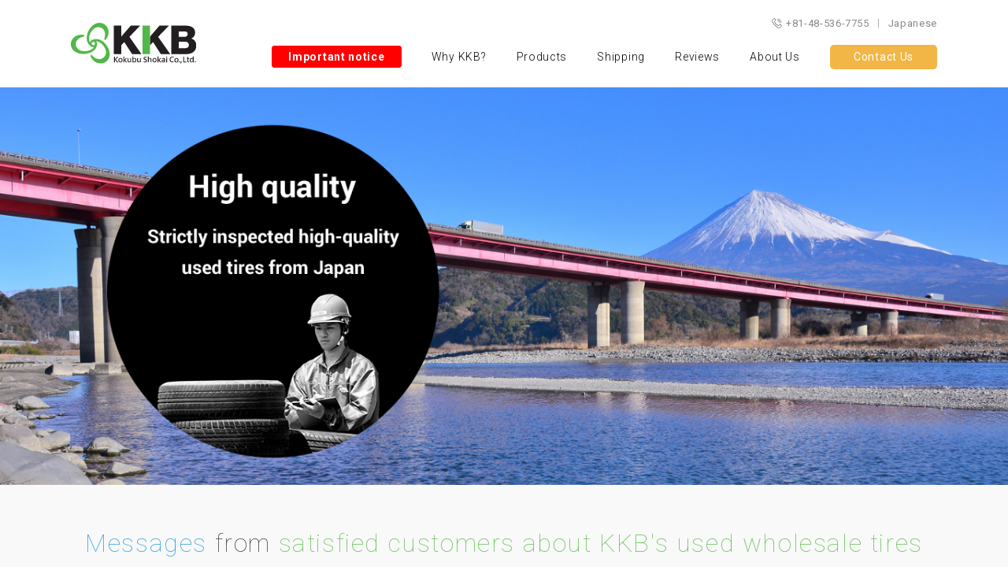

--- FILE ---
content_type: text/html; charset=UTF-8
request_url: https://www.kkb-tire.co.jp/eng/
body_size: 22987
content:
<!DOCTYPE html>
<html lang="en">
<head prefix="og: http://ogp.me/ns# fb: http://ogp.me/ns/fb# website: http://ogp.me/ns/website#">
<!-- Global site tag (gtag.js) - Google Analytics -->
<script async src="https://www.googletagmanager.com/gtag/js?id=UA-66950605-1"></script>
<script>
  window.dataLayer = window.dataLayer || [];
  function gtag(){dataLayer.push(arguments);}
  gtag('js', new Date());

  gtag('config', 'UA-66950605-1');
</script>
    <meta charset="utf-8">
    <meta name="viewport" content="width=device-width,user-scalable=yes">
    <meta http-equiv="X-UA-Compatible" content="IE=edge,chrome=1">
    <meta property="fb:admins" content="325750767488437">
    <link rel="apple-touch-icon" sizes="57x57" href="/eng/common/img/favicons/apple-touch-icon-57x57.png">
    <link rel="apple-touch-icon" sizes="60x60" href="/eng/common/img/favicons/apple-touch-icon-60x60.png">
    <link rel="apple-touch-icon" sizes="72x72" href="/eng/common/img/favicons/apple-touch-icon-72x72.png">
    <link rel="apple-touch-icon" sizes="76x76" href="/eng/common/img/favicons/apple-touch-icon-76x76.png">
    <link rel="apple-touch-icon" sizes="114x114" href="/eng/common/img/favicons/apple-touch-icon-114x114.png">
    <link rel="apple-touch-icon" sizes="120x120" href="/eng/common/img/favicons/apple-touch-icon-120x120.png">
    <link rel="apple-touch-icon" sizes="144x144" href="/eng/common/img/favicons/apple-touch-icon-144x144.png">
    <link rel="apple-touch-icon" sizes="152x152" href="/eng/common/img/favicons/apple-touch-icon-152x152.png">
    <link rel="apple-touch-icon" sizes="180x180" href="/eng/common/img/favicons/apple-touch-icon-180x180.png">
    <link rel="icon" type="image/png" href="/eng/common/img/favicons/favicon-32x32.png" sizes="32x32">
    <link rel="icon" type="image/png" href="/eng/common/img/favicons/favicon-194x194.png" sizes="194x194">
    <link rel="icon" type="image/png" href="/eng/common/img/favicons/favicon-96x96.png" sizes="96x96">
    <link rel="icon" type="image/png" href="/eng/common/img/favicons/android-chrome-192x192.png" sizes="192x192">
    <link rel="icon" type="image/png" href="/eng/common/img/favicons/favicon-16x16.png" sizes="16x16">
    <link rel="manifest" href="/eng/common/img/favicons/manifest.json">
    <link rel="mask-icon" href="/eng/common/img/favicons/safari-pinned-tab.svg" color="#5bbad5">
    <meta name="msapplication-TileColor" content="#da532c">
    <meta name="msapplication-TileImage" content="/eng/common/img/favicons/mstile-144x144.png">
    <meta name="theme-color" content="#ffffff">
    
    <link rel="stylesheet" href="/eng/common/css/common.css" media="screen, tv, projection, print">
    <script src="/eng/common/js/js_import.js"></script>
    <script src="/eng/common/js/common.js"></script>
    <script src="/eng/common/js/jquery.fs.boxer.min.js"></script>
    <link rel="stylesheet" href="/eng/common/css/jquery.fs.boxer.css" media="all">
    <!-- This page only file -->
    <link rel="stylesheet" href="/eng/common/css/slick.css" media="screen, tv, projection, print">
    <link rel="stylesheet" href="/eng/common/css/top.css" media="screen, tv, projection, print">
    <script src="/eng/common/js/slick.min.js"></script>
    <script src="/eng/common/js/top.js"></script>
    <script src="/eng/common/js/response.min.js"></script>
    <!-- /This page only file -->
<meta name='robots' content='index, follow, max-image-preview:large, max-snippet:-1, max-video-preview:-1' />

	<!-- This site is optimized with the Yoast SEO plugin v23.1 - https://yoast.com/wordpress/plugins/seo/ -->
	<title>Used Wholesale Tires - Tire Casings - Scrap Tire Materials - KKB</title>
	<meta name="description" content="KKB is a leading exporter of Japanese tires and tire materials to over 40 countries. Trust KKB to reliably meet your used wholesale tire and scrap tire needs." />
	<link rel="canonical" href="https://www.kkb-tire.co.jp/eng/" />
	<meta property="og:locale" content="ja_JP" />
	<meta property="og:type" content="article" />
	<meta property="og:title" content="Used Wholesale Tires - Tire Casings - Scrap Tire Materials - KKB" />
	<meta property="og:description" content="KKB is a leading exporter of Japanese tires and tire materials to over 40 countries. Trust KKB to reliably meet your used wholesale tire and scrap tire needs." />
	<meta property="og:url" content="https://www.kkb-tire.co.jp/eng/" />
	<meta property="og:site_name" content="（株）国分商会-KKB Group" />
	<meta property="article:modified_time" content="2024-07-23T08:50:05+00:00" />
	<meta name="twitter:card" content="summary_large_image" />
	<script type="application/ld+json" class="yoast-schema-graph">{"@context":"https://schema.org","@graph":[{"@type":"WebPage","@id":"https://www.kkb-tire.co.jp/eng/","url":"https://www.kkb-tire.co.jp/eng/","name":"Used Wholesale Tires - Tire Casings - Scrap Tire Materials - KKB","isPartOf":{"@id":"https://www.kkb-tire.co.jp/#website"},"datePublished":"2017-11-27T05:02:09+00:00","dateModified":"2024-07-23T08:50:05+00:00","description":"KKB is a leading exporter of Japanese tires and tire materials to over 40 countries. Trust KKB to reliably meet your used wholesale tire and scrap tire needs.","breadcrumb":{"@id":"https://www.kkb-tire.co.jp/eng/#breadcrumb"},"inLanguage":"ja","potentialAction":[{"@type":"ReadAction","target":["https://www.kkb-tire.co.jp/eng/"]}]},{"@type":"BreadcrumbList","@id":"https://www.kkb-tire.co.jp/eng/#breadcrumb","itemListElement":[{"@type":"ListItem","position":1,"name":"Home","item":"https://www.kkb-tire.co.jp/"},{"@type":"ListItem","position":2,"name":"Used Wholesale Tires &#8211; Tire Casings &#8211; Scrap Tire Materials &#8211; KKB"}]},{"@type":"WebSite","@id":"https://www.kkb-tire.co.jp/#website","url":"https://www.kkb-tire.co.jp/","name":"（株）国分商会-KKB Group","description":"創業1976年。埼玉県熊谷市を本拠とするタイヤリサイクルのリーディングカンパニー。タイヤを基軸とした幅広い事業で国内3000社以上に支えられ、世界50か国以上のパートナーとともに歩む、KKBグループ・株式会社国分商会です。","potentialAction":[{"@type":"SearchAction","target":{"@type":"EntryPoint","urlTemplate":"https://www.kkb-tire.co.jp/?s={search_term_string}"},"query-input":"required name=search_term_string"}],"inLanguage":"ja"}]}</script>
	<!-- / Yoast SEO plugin. -->


<link rel='stylesheet' id='wp-block-library-css' href='https://www.kkb-tire.co.jp/wp/wp-includes/css/dist/block-library/style.min.css?ver=6.6.1' type='text/css' media='all' />
<style id='classic-theme-styles-inline-css' type='text/css'>
/*! This file is auto-generated */
.wp-block-button__link{color:#fff;background-color:#32373c;border-radius:9999px;box-shadow:none;text-decoration:none;padding:calc(.667em + 2px) calc(1.333em + 2px);font-size:1.125em}.wp-block-file__button{background:#32373c;color:#fff;text-decoration:none}
</style>
<style id='global-styles-inline-css' type='text/css'>
:root{--wp--preset--aspect-ratio--square: 1;--wp--preset--aspect-ratio--4-3: 4/3;--wp--preset--aspect-ratio--3-4: 3/4;--wp--preset--aspect-ratio--3-2: 3/2;--wp--preset--aspect-ratio--2-3: 2/3;--wp--preset--aspect-ratio--16-9: 16/9;--wp--preset--aspect-ratio--9-16: 9/16;--wp--preset--color--black: #000000;--wp--preset--color--cyan-bluish-gray: #abb8c3;--wp--preset--color--white: #ffffff;--wp--preset--color--pale-pink: #f78da7;--wp--preset--color--vivid-red: #cf2e2e;--wp--preset--color--luminous-vivid-orange: #ff6900;--wp--preset--color--luminous-vivid-amber: #fcb900;--wp--preset--color--light-green-cyan: #7bdcb5;--wp--preset--color--vivid-green-cyan: #00d084;--wp--preset--color--pale-cyan-blue: #8ed1fc;--wp--preset--color--vivid-cyan-blue: #0693e3;--wp--preset--color--vivid-purple: #9b51e0;--wp--preset--gradient--vivid-cyan-blue-to-vivid-purple: linear-gradient(135deg,rgba(6,147,227,1) 0%,rgb(155,81,224) 100%);--wp--preset--gradient--light-green-cyan-to-vivid-green-cyan: linear-gradient(135deg,rgb(122,220,180) 0%,rgb(0,208,130) 100%);--wp--preset--gradient--luminous-vivid-amber-to-luminous-vivid-orange: linear-gradient(135deg,rgba(252,185,0,1) 0%,rgba(255,105,0,1) 100%);--wp--preset--gradient--luminous-vivid-orange-to-vivid-red: linear-gradient(135deg,rgba(255,105,0,1) 0%,rgb(207,46,46) 100%);--wp--preset--gradient--very-light-gray-to-cyan-bluish-gray: linear-gradient(135deg,rgb(238,238,238) 0%,rgb(169,184,195) 100%);--wp--preset--gradient--cool-to-warm-spectrum: linear-gradient(135deg,rgb(74,234,220) 0%,rgb(151,120,209) 20%,rgb(207,42,186) 40%,rgb(238,44,130) 60%,rgb(251,105,98) 80%,rgb(254,248,76) 100%);--wp--preset--gradient--blush-light-purple: linear-gradient(135deg,rgb(255,206,236) 0%,rgb(152,150,240) 100%);--wp--preset--gradient--blush-bordeaux: linear-gradient(135deg,rgb(254,205,165) 0%,rgb(254,45,45) 50%,rgb(107,0,62) 100%);--wp--preset--gradient--luminous-dusk: linear-gradient(135deg,rgb(255,203,112) 0%,rgb(199,81,192) 50%,rgb(65,88,208) 100%);--wp--preset--gradient--pale-ocean: linear-gradient(135deg,rgb(255,245,203) 0%,rgb(182,227,212) 50%,rgb(51,167,181) 100%);--wp--preset--gradient--electric-grass: linear-gradient(135deg,rgb(202,248,128) 0%,rgb(113,206,126) 100%);--wp--preset--gradient--midnight: linear-gradient(135deg,rgb(2,3,129) 0%,rgb(40,116,252) 100%);--wp--preset--font-size--small: 13px;--wp--preset--font-size--medium: 20px;--wp--preset--font-size--large: 36px;--wp--preset--font-size--x-large: 42px;--wp--preset--spacing--20: 0.44rem;--wp--preset--spacing--30: 0.67rem;--wp--preset--spacing--40: 1rem;--wp--preset--spacing--50: 1.5rem;--wp--preset--spacing--60: 2.25rem;--wp--preset--spacing--70: 3.38rem;--wp--preset--spacing--80: 5.06rem;--wp--preset--shadow--natural: 6px 6px 9px rgba(0, 0, 0, 0.2);--wp--preset--shadow--deep: 12px 12px 50px rgba(0, 0, 0, 0.4);--wp--preset--shadow--sharp: 6px 6px 0px rgba(0, 0, 0, 0.2);--wp--preset--shadow--outlined: 6px 6px 0px -3px rgba(255, 255, 255, 1), 6px 6px rgba(0, 0, 0, 1);--wp--preset--shadow--crisp: 6px 6px 0px rgba(0, 0, 0, 1);}:where(.is-layout-flex){gap: 0.5em;}:where(.is-layout-grid){gap: 0.5em;}body .is-layout-flex{display: flex;}.is-layout-flex{flex-wrap: wrap;align-items: center;}.is-layout-flex > :is(*, div){margin: 0;}body .is-layout-grid{display: grid;}.is-layout-grid > :is(*, div){margin: 0;}:where(.wp-block-columns.is-layout-flex){gap: 2em;}:where(.wp-block-columns.is-layout-grid){gap: 2em;}:where(.wp-block-post-template.is-layout-flex){gap: 1.25em;}:where(.wp-block-post-template.is-layout-grid){gap: 1.25em;}.has-black-color{color: var(--wp--preset--color--black) !important;}.has-cyan-bluish-gray-color{color: var(--wp--preset--color--cyan-bluish-gray) !important;}.has-white-color{color: var(--wp--preset--color--white) !important;}.has-pale-pink-color{color: var(--wp--preset--color--pale-pink) !important;}.has-vivid-red-color{color: var(--wp--preset--color--vivid-red) !important;}.has-luminous-vivid-orange-color{color: var(--wp--preset--color--luminous-vivid-orange) !important;}.has-luminous-vivid-amber-color{color: var(--wp--preset--color--luminous-vivid-amber) !important;}.has-light-green-cyan-color{color: var(--wp--preset--color--light-green-cyan) !important;}.has-vivid-green-cyan-color{color: var(--wp--preset--color--vivid-green-cyan) !important;}.has-pale-cyan-blue-color{color: var(--wp--preset--color--pale-cyan-blue) !important;}.has-vivid-cyan-blue-color{color: var(--wp--preset--color--vivid-cyan-blue) !important;}.has-vivid-purple-color{color: var(--wp--preset--color--vivid-purple) !important;}.has-black-background-color{background-color: var(--wp--preset--color--black) !important;}.has-cyan-bluish-gray-background-color{background-color: var(--wp--preset--color--cyan-bluish-gray) !important;}.has-white-background-color{background-color: var(--wp--preset--color--white) !important;}.has-pale-pink-background-color{background-color: var(--wp--preset--color--pale-pink) !important;}.has-vivid-red-background-color{background-color: var(--wp--preset--color--vivid-red) !important;}.has-luminous-vivid-orange-background-color{background-color: var(--wp--preset--color--luminous-vivid-orange) !important;}.has-luminous-vivid-amber-background-color{background-color: var(--wp--preset--color--luminous-vivid-amber) !important;}.has-light-green-cyan-background-color{background-color: var(--wp--preset--color--light-green-cyan) !important;}.has-vivid-green-cyan-background-color{background-color: var(--wp--preset--color--vivid-green-cyan) !important;}.has-pale-cyan-blue-background-color{background-color: var(--wp--preset--color--pale-cyan-blue) !important;}.has-vivid-cyan-blue-background-color{background-color: var(--wp--preset--color--vivid-cyan-blue) !important;}.has-vivid-purple-background-color{background-color: var(--wp--preset--color--vivid-purple) !important;}.has-black-border-color{border-color: var(--wp--preset--color--black) !important;}.has-cyan-bluish-gray-border-color{border-color: var(--wp--preset--color--cyan-bluish-gray) !important;}.has-white-border-color{border-color: var(--wp--preset--color--white) !important;}.has-pale-pink-border-color{border-color: var(--wp--preset--color--pale-pink) !important;}.has-vivid-red-border-color{border-color: var(--wp--preset--color--vivid-red) !important;}.has-luminous-vivid-orange-border-color{border-color: var(--wp--preset--color--luminous-vivid-orange) !important;}.has-luminous-vivid-amber-border-color{border-color: var(--wp--preset--color--luminous-vivid-amber) !important;}.has-light-green-cyan-border-color{border-color: var(--wp--preset--color--light-green-cyan) !important;}.has-vivid-green-cyan-border-color{border-color: var(--wp--preset--color--vivid-green-cyan) !important;}.has-pale-cyan-blue-border-color{border-color: var(--wp--preset--color--pale-cyan-blue) !important;}.has-vivid-cyan-blue-border-color{border-color: var(--wp--preset--color--vivid-cyan-blue) !important;}.has-vivid-purple-border-color{border-color: var(--wp--preset--color--vivid-purple) !important;}.has-vivid-cyan-blue-to-vivid-purple-gradient-background{background: var(--wp--preset--gradient--vivid-cyan-blue-to-vivid-purple) !important;}.has-light-green-cyan-to-vivid-green-cyan-gradient-background{background: var(--wp--preset--gradient--light-green-cyan-to-vivid-green-cyan) !important;}.has-luminous-vivid-amber-to-luminous-vivid-orange-gradient-background{background: var(--wp--preset--gradient--luminous-vivid-amber-to-luminous-vivid-orange) !important;}.has-luminous-vivid-orange-to-vivid-red-gradient-background{background: var(--wp--preset--gradient--luminous-vivid-orange-to-vivid-red) !important;}.has-very-light-gray-to-cyan-bluish-gray-gradient-background{background: var(--wp--preset--gradient--very-light-gray-to-cyan-bluish-gray) !important;}.has-cool-to-warm-spectrum-gradient-background{background: var(--wp--preset--gradient--cool-to-warm-spectrum) !important;}.has-blush-light-purple-gradient-background{background: var(--wp--preset--gradient--blush-light-purple) !important;}.has-blush-bordeaux-gradient-background{background: var(--wp--preset--gradient--blush-bordeaux) !important;}.has-luminous-dusk-gradient-background{background: var(--wp--preset--gradient--luminous-dusk) !important;}.has-pale-ocean-gradient-background{background: var(--wp--preset--gradient--pale-ocean) !important;}.has-electric-grass-gradient-background{background: var(--wp--preset--gradient--electric-grass) !important;}.has-midnight-gradient-background{background: var(--wp--preset--gradient--midnight) !important;}.has-small-font-size{font-size: var(--wp--preset--font-size--small) !important;}.has-medium-font-size{font-size: var(--wp--preset--font-size--medium) !important;}.has-large-font-size{font-size: var(--wp--preset--font-size--large) !important;}.has-x-large-font-size{font-size: var(--wp--preset--font-size--x-large) !important;}
:where(.wp-block-post-template.is-layout-flex){gap: 1.25em;}:where(.wp-block-post-template.is-layout-grid){gap: 1.25em;}
:where(.wp-block-columns.is-layout-flex){gap: 2em;}:where(.wp-block-columns.is-layout-grid){gap: 2em;}
:root :where(.wp-block-pullquote){font-size: 1.5em;line-height: 1.6;}
</style>
<link rel="https://api.w.org/" href="https://www.kkb-tire.co.jp/wp-json/" /><link rel="alternate" title="JSON" type="application/json" href="https://www.kkb-tire.co.jp/wp-json/wp/v2/pages/60" /><link rel="alternate" title="oEmbed (JSON)" type="application/json+oembed" href="https://www.kkb-tire.co.jp/wp-json/oembed/1.0/embed?url=https%3A%2F%2Fwww.kkb-tire.co.jp%2Feng%2F" />
<link rel="alternate" title="oEmbed (XML)" type="text/xml+oembed" href="https://www.kkb-tire.co.jp/wp-json/oembed/1.0/embed?url=https%3A%2F%2Fwww.kkb-tire.co.jp%2Feng%2F&#038;format=xml" />
</head>

<body id="topPage">
    <div id="wrap">
        <header id="header"></header>
        <div id="mvBlock">
            <div class="slideBox">
                <div>
                    <img src="/eng/common/img/top/slide01_sp.jpg" data-src768="/eng/common/img/top/slide01.jpg" alt="wholesale tires">
                </div>
                <div>
                    <img src="/eng/common/img/top/slide02_sp.jpg" data-src768="/eng/common/img/top/slide02.jpg" alt="used wholesale tires">
                </div>
                <div>
                    <img src="/eng/common/img/top/slide03_sp.jpg" data-src768="/eng/common/img/top/slide03.jpg" alt="wholesale tires for sale">
                </div>
            </div>
        </div>
        <div id="mainContent">
            <div class="msgBlock">
                <h2><span>Messages</span> from <span>satisfied customers <br class="sp">about KKB's used wholesale tires</span></h2>
                <ul>
                    <li>
                        <div class="txt">
                            <h3>Great support</h3>
                            <p>"A big thank you to the KKB staff for their big support. You have been extremely flexible and made the impossible possible for us."</p>
                            <span>Company in Madagascar<br>Customer for 1 year</span>
                        </div>
                        <div class="img"></div>
                    </li>
                    <li>
                        <div class="txt">
                            <h3>Nothing but praise</h3>
                            <p>"I enjoy working with KKB because the system works so well for us. When problems arise, you always help us work things out."</p>
                            <span>Company in Africa (French speaking countries)<br>Customer for over 10 years</span>
                        </div>
                        <div class="img"></div>
                    </li>
                </ul>
                <div class="more">
                    <a href="/eng/case/" class="btnType01"><span>More details</span></a>
                </div>
            </div>
            <div class="cstmrBlock">
                <h2>Customers</h2>
                <ul>
                    <li><p>Bridgestone Corporation</p></li>
                    <li><p>Bridgestone Off-The-Road Tire Sales &<br>Service Co., Ltd.</p></li>
                    <li><p>Bridgestone Tire Japan Co., Ltd.</p></li>
                    <li><p>Bridgestone Retail Japan Co., Ltd.</p></li>
                    <li><p>Bridgestone BRM Co., Ltd.</p></li>
                    <li><p>The Yokohama Rubber Co., Ltd.</p></li>
                    <li><p>Yokohama Tire Japan Co., Ltd.</p></li>
                    <li><p>TOYO TIRE & RUBBER Co., Ltd.</p></li>
                    <li><p>TOYO TIRE JAPAN Co., Ltd.</p></li>
                    <li><p>DUNLOP TYRE CYUOU Co., Ltd.</p></li>
                    <li><p>DUNLOP TYRE KANTO Co., Ltd.</p></li>
                    <li><p>SAITAMA TOYOTA MOTOR SALES Co., Ltd.</p></li>
                    <li><p>TOYOTA Rent-A-Lease SAITAMA Co., Ltd.</p></li>
                </ul>
                <p>Plus more than 3000 companies around the world source their used wholesale tires, tire casings, and scrap tire materials from KKB.<br>(car dealers, tire manufacturers, tire dealers, auto parts suppliers, etc.)</p>
            </div>
            <div class="prdctBlock products">
                <div class="txt">
                    <h2>Used wholesale tires, tire casings & scrap tire materials</h2>
                    <p>With four decades of experience, KKB has become a leader in the recycling and export of Japanese used tires and scrap tire materials to over 40 countries around the world. We offer used passenger car and truck tires, OTR tires, tire casings for retread, recycled rubber and more. Whatever your used tire or scrap tire material needs, trust KKB to reliably deliver.</p>
                    <div class="more">
                        <a href="/eng/products/" class="btnType01"><span>More details</span></a>
                    </div>
                </div>
            </div>
            <div class="prdctBlock recycle">
                <div class="txt">
                    <h2>Tire Collection &amp; Recycling</h2>
                    <p>We collect all types of tires from all industries related to cars such like car dealers, tire manufacturers, mass merchandisers, taxi, car rental, transport companies...<br>
Those collected used tires are sorted into strictly inspected standards that are to reuse, to be  tire casings for retreaded tires, then the most of others are crushed and be tire derived fuels (TDF) that is used as alternative fuels at every large factory like paper manufacturers, cement company etc. We recycle tires thoroughly.</p>
                    <div class="more">
                        <a href="/eng/recycle/" class="btnType01"><span>More details</span></a>
                    </div>
                </div>
            </div>
            <div class="prdctBlock otherservices">
                <div class="txt">
                    <h2>Other Services</h2>
                    <p>Our business started from tire recycling. Today, we are developing not only recycling but expanded into tire related business like tire maintenance &amp; keeping, rubber materials, artificial grass &amp; greening business widely.</p>
                    <div class="more">
                        <a href="/eng/otherservices/" class="btnType01"><span>More details</span></a>
                    </div>
                </div>
            </div>
            <div class="reasonBlock">
                <h2>The world chooses KKB for 3 reasons</h2>
                <div class="txt">
                    <span>High quality</span> + <span>Huge inventory</span> + <span>Total support</span>
                </div>
                <div class="more">
                    <a href="/eng/solution/" class="btnType01"><span>More details</span></a>
                </div>
            </div>
        </div>
        <!-- /#mainContent -->
        <div id="pageTop" class="scroll"></div>
        <footer id="footer"></footer>
    </div>
    <!-- /#wrap -->
</body>
</html>


--- FILE ---
content_type: text/html; charset=UTF-8
request_url: https://www.kkb-tire.co.jp/eng/common/inc/header.html
body_size: 1022
content:

                <div class="contentInner">
                    <div id="logo"><a href="/eng/"><img src="/eng/common/img/logo.svg" alt="KKB Kokubu shokai Co., Ltd"></a></div>
                    <nav id="gNavi">
                        <ul>
                            <li class="attention"><a href="/eng/attention/">Important notice</a></li>
                            <li><a href="/eng/solution/">Why KKB?</a></li>
                            <li><a href="/eng/products/">Products</a></li>
                            <li><a href="/eng/shipping/">Shipping</a></li>
                            <li><a href="/eng/case/">Reviews</a></li>
                            <li><a href="/eng/company/">About Us</a></li>
                            <li><a href="/eng/contact/" class="contactBtn">Contact Us</a></li>
                        </ul>
                        <ul id="subNavi">
                            <li><a href="tel:+81485367755">+81-48-536-7755</a></li>
                            <li><a href="http://www.kkb-tire.co.jp/" target="_blank">Japanese</a></li>
                        </ul>
                    </nav>
                    <div class="attention sp"><a href="/eng/attention/">Important notice</a></div>
                </div>

--- FILE ---
content_type: text/html; charset=UTF-8
request_url: https://www.kkb-tire.co.jp/eng/common/inc/footer.html
body_size: 2488
content:

                <div id="footer01">
                    <div class="contentInner clearfix">
                        <ul class="menu01">
                            <li class="according">
                                <ul>
                                    <li><a href="/eng/solution/">Why KKB?</a></li>
                                    <li><a href="/eng/products/">Products</a></li>
                                    <li><a href="/eng/shipping/">Shipping</a></li>
                                    <li><a href="/eng/case/">Reviews</a></li>
                                </ul>
                                <ul>
                                    <li><a href="/eng/company/">About Us</a></li>
                                    <li><a href="/eng/news/">News Release</a></li>
                                    <li><a class="contactBtn" href="/eng/contact/">Contact Us</a></li>
                                </ul>
                            </li>
                        </ul>
                        <ul class="menu02">
                            <li class="according">
                                <div class="fbBox">
                                    <div class="fb-page" data-href="https://www.facebook.com/usedtyreKKBjapan" data-tabs="timeline" data-width="500" data-height="250" data-small-header="true" data-adapt-container-width="true" data-hide-cover="true" data-show-facepile="false"><div class="fb-xfbml-parse-ignore"><blockquote cite="https://www.facebook.com/usedtyreKKBjapan"><a href="https://www.facebook.com/usedtyreKKBjapan">KKB 株式会社 国分商会</a></blockquote></div></div>
                                </div>
                            </li>
                        </ul>
                    </div>
                </div>
                <div id="footer02">
                    <div class="footerInner clearfix">
                        <ul>
                            <li><a href="/eng/">Home</a></li>
                            <li><a href="/eng/policy/">Privacy Policy</a></li>
                        </ul>
                        <p class="copyright">&copy; Kokubu Shokai Co., Ltd. All rights reserved.</p>
                    </div>
                </div>
                <div id="fb-root"></div>
                <script>(function(d, s, id) {
                  var js, fjs = d.getElementsByTagName(s)[0];
                  if (d.getElementById(id)) return;
                  js = d.createElement(s); js.id = id;
                  js.src = "//connect.facebook.net/en_US/sdk.js#xfbml=1&version=v2.5";
                  fjs.parentNode.insertBefore(js, fjs);
                }(document, 'script', 'facebook-jssdk'));</script>

--- FILE ---
content_type: text/css
request_url: https://www.kkb-tire.co.jp/eng/common/css/common.css
body_size: 49736
content:
/* --------------------------------------------------
 Reset CSS
 -------------------------------------------------- */
@import url(https://fonts.googleapis.com/css?family=Roboto:400,300,100,500,700,900);
html, body, div, span, object, iframe, h1, h2, h3, h4, h5, h6, p, blockquote, pre, abbr, address, cite, code, del, dfn, em, img, ins, kbd, q, samp, small, strong, sub, sup, var, b, i, dl, dt, dd, ol, ul, li, fieldset, form, label, legend, table, caption, tbody, tfoot, thead, tr, th, td, article, aside, canvas, details, figcaption, figure, footer, header, hgroup, menu, nav, section, summary, time, mark, audio, video {
  margin: 0;
  padding: 0;
  border: 0;
  outline: 0;
  font-size: 12px;
  font-weight: normal;
  vertical-align: baseline;
  background: transparent;
  color: #333; }

body {
  line-height: 1.5;
  font-family: "Roboto", sans-serif; }

span {
  font-size: inherit;
  font-weight: inherit;
  color: inherit; }

article, aside, details, figcaption, figure, footer, header, hgroup, menu, nav, section {
  display: block; }

ul, li {
  list-style: none; }

a {
  margin: 0;
  padding: 0;
  font-size: 100%;
  vertical-align: baseline;
  background: transparent;
  text-decoration: none;
  color: #000;
  outline: none; }

a:hover {
  text-decoration: none;
  opacity: 0.7; }

table {
  border-collapse: collapse;
  border-spacing: 0; }

hr {
  display: block;
  height: 1px;
  border: 0;
  border-top: 1px solid #cccccc;
  margin: 1em 0;
  padding: 0; }

input, select {
  vertical-align: middle; }

img {
  vertical-align: bottom; }

sup {
  vertical-align: baseline;
  position: relative;
  top: -1ex; }

button {
  outline: none; }

.clearfix {
  *zoom: 1; }
  .clearfix:after {
    content: "";
    display: table;
    clear: both; }

.inline_block {
  display: inline-block;
  *display: inline;
  *zoom: 1; }

.table_cell {
  display: table-cell;
  *display: inline;
  *zoom: 1;
  vertical-align: middle; }

.pc {
  display: inherit !important; }

.tb {
  display: none !important; }

.tb_sp {
  display: none !important; }

.sp {
  display: none !important; }

@media screen and (max-width: 1099px) {
  .pc {
    display: inherit !important; }
  .tb {
    display: inherit !important; }
  .tb_sp {
    display: inherit !important; }
  .sp {
    display: none !important; } }

@media screen and (max-width: 767px) {
  .pc {
    display: none !important; }
  .tb {
    display: none !important; }
  .tb_sp {
    display: inherit !important; }
  .sp {
    display: inherit !important; } }

.mt0 {
  margin-top: 0 !important; }

.mt5 {
  margin-top: 5px !important; }

.mt10 {
  margin-top: 10px !important; }

.mt15 {
  margin-top: 15px !important; }

.mt20 {
  margin-top: 20px !important; }

.mt25 {
  margin-top: 25px !important; }

.mt30 {
  margin-top: 30px !important; }

.mb0 {
  margin-bottom: 0 !important; }

.mb5 {
  margin-bottom: 5px !important; }

.mb10 {
  margin-bottom: 10px !important; }

.mb15 {
  margin-bottom: 15px !important; }

.mb20 {
  margin-bottom: 20px !important; }

.mb25 {
  margin-bottom: 25px !important; }

.mb30 {
  margin-bottom: 30px !important; }

.mb40 {
  margin-bottom: 40px !important; }

.mb50 {
  margin-bottom: 50px !important; }

.mb70 {
  margin-bottom: 70px !important; }

.mb75 {
  margin-bottom: 75px !important; }

.mb80 {
  margin-bottom: 80px !important; }

.mr0 {
  margin-right: 0 !important; }

.mr5 {
  margin-right: 5px !important; }

.mr10 {
  margin-right: 10px !important; }

.mr15 {
  margin-right: 15px !important; }

.mr20 {
  margin-right: 20px !important; }

.mr25 {
  margin-right: 25px !important; }

.mr30 {
  margin-right: 30px !important; }

.ml0 {
  margin-left: 0 !important; }

.ml5 {
  margin-left: 5px !important; }

.ml10 {
  margin-left: 10px !important; }

.ml15 {
  margin-left: 15px !important; }

.ml20 {
  margin-left: 20px !important; }

.ml25 {
  margin-left: 25px !important; }

.ml30 {
  margin-left: 30px !important; }

.ml100 {
  margin-left: 100px !important; }

.pt0 {
  padding-top: 0 !important; }

.pt5 {
  padding-top: 5px !important; }

.pt10 {
  padding-top: 10px !important; }

.pt15 {
  padding-top: 15px !important; }

.pt20 {
  padding-top: 20px !important; }

.pt25 {
  padding-top: 25px !important; }

.pt30 {
  padding-top: 30px !important; }

.pt40 {
  padding-top: 40px !important; }

.pt80 {
  padding-top: 80px !important; }

.pb0 {
  padding-bottom: 0 !important; }

.pb5 {
  padding-bottom: 5px !important; }

.pb10 {
  padding-bottom: 10px !important; }

.pb15 {
  padding-bottom: 15px !important; }

.pb20 {
  padding-bottom: 20px !important; }

.pb25 {
  padding-bottom: 25px !important; }

.pb30 {
  padding-bottom: 30px !important; }

.pr0 {
  padding-right: 0 !important; }

.pr5 {
  padding-right: 5px !important; }

.pr10 {
  padding-right: 10px !important; }

.pr15 {
  padding-right: 15px !important; }

.pr20 {
  padding-right: 20px !important; }

.pr25 {
  padding-right: 25px !important; }

.pr30 {
  padding-right: 30px !important; }

.pl0 {
  padding-left: 0 !important; }

.pl5 {
  padding-left: 5px !important; }

.pl10 {
  padding-left: 10px !important; }

.pl15 {
  padding-left: 15px !important; }

.pl20 {
  padding-left: 20px !important; }

.pl25 {
  padding-left: 25px !important; }

.pl30 {
  padding-left: 30px !important; }

.clear {
  clear: both; }

.fl {
  float: left; }

.fr {
  float: right; }

.tar {
  text-align: right; }

.tac {
  text-align: center !important; }

.nowrap {
  white-space: nowrap; }

html {
  font-size: 62.5%; }

body {
  font-size: 1.2em;
  background: #fff;
  position: relative;
  min-height: 1024px;
  /*ipad*/ }

input[type="button"],
input[type="text"],
input[type="submit"] {
  -webkit-appearance: none;
  border-radius: 0; }

img {
  max-width: 100%;
  height: auto;
  vertical-align: middle; }

.disable_hover {
  pointer-events: none; }

a[href*="tel:"] {
  pointer-events: none;
  cursor: default; }
  @media screen and (max-width: 1099px) {
    a[href*="tel:"] {
      cursor: pointer;
      pointer-events: auto; } }

@media screen and (max-width: 1099px) {
  a {
    -webkit-tap-highlight-color: transparent; }
  body {
    -webkit-text-size-adjust: 100%;
    overflow-x: auto; } }

/* --------------------------------------------------
 Common Style
 -------------------------------------------------- */
header .contentInner,
footer .contentInner {
  width: 1100px;
  margin: 0 auto; }
  @media screen and (max-width: 1099px) {
    header .contentInner,
    footer .contentInner {
      width: 100%;
      padding: 0; } }
  @media screen and (max-width: 767px) {
    header .contentInner,
    footer .contentInner {
      width: auto;
      padding: 0; } }

#wrap {
  width: 100%;
  overflow: hidden; }

#mvBlock {
  position: relative;
  z-index: 20; }

#header {
  position: fixed;
  top: 0;
  left: 0;
  width: 100%;
  background: rgba(255, 255, 255, 0.9);
  border-bottom: 1px solid #fff;
  z-index: 99; }
  @media screen and (max-width: 1099px) {
    #header {
      width: 100%; } }
  @media screen and (max-width: 767px) {
    #header {
      border-bottom: none; } }
  #header .contentInner {
    display: table;
    width: 1100px;
    height: 110px;
    margin: 0 auto; }
    @media screen and (max-width: 1099px) {
      #header .contentInner {
        width: 100%;
        height: 80px;
        padding: 0 20px;
        -webkit-box-sizing: border-box;
        -moz-box-sizing: border-box;
        box-sizing: border-box; } }
    @media screen and (max-width: 767px) {
      #header .contentInner {
        height: 50px;
        padding: 0 10px; } }
    #header .contentInner #logo {
      display: table-cell;
      vertical-align: middle; }
      @media screen and (max-width: 1099px) {
        #header .contentInner #logo {
          width: 150px; } }
      @media screen and (max-width: 1023px) {
        #header .contentInner #logo {
          width: 130px; } }
      @media screen and (max-width: 767px) {
        #header .contentInner #logo a {
          display: block; }
          #header .contentInner #logo a img {
            height: 32px; } }
    #header .contentInner #gNavi {
      display: table-cell;
      vertical-align: middle;
      text-align: right;
      padding-top: 35px;
      position: relative; }
      @media screen and (max-width: 1099px) {
        #header .contentInner #gNavi {
          padding-top: 25px; } }
      @media screen and (max-width: 767px) {
        #header .contentInner #gNavi {
          display: none;
          margin-right: 0 !important; } }
      #header .contentInner #gNavi li {
        display: inline-block;
        vertical-align: middle;
        font-weight: 300;
        margin-left: 4%;
        position: relative;
        font-size: 14px;
        font-size: 1.4rem; }
        @media screen and (max-width: 1099px) {
          #header .contentInner #gNavi li {
            font-size: 11px;
            font-size: 1.1rem;
            margin-left: 2%; } }
        #header .contentInner #gNavi li.attention a {
          background: #f00;
          border: 1px solid #f00;
          color: #fff;
          padding: 5px 20px;
          border-radius: 4px;
          font-weight: bold; }
          #header .contentInner #gNavi li.attention a:hover {
            color: #f00;
            background: #fff;
            opacity: 1; }
        #header .contentInner #gNavi li.current a {
          color: #289DDC; }
        #header .contentInner #gNavi li.pc {
          display: inline-block !important; }
          @media screen and (max-width: 767px) {
            #header .contentInner #gNavi li.pc {
              display: none !important; } }
        #header .contentInner #gNavi li:hover ul,
        #header .contentInner #gNavi li.touch ul {
          display: block; }
        #header .contentInner #gNavi li a {
          color: #000;
          font-size: 14px;
          font-size: 1.4rem;
          letter-spacing: 0.05em;
          -webkit-transition: all 0.2s linear;
          -moz-transition: all 0.2s linear;
          -ms-transition: all 0.2s linear;
          -o-transition: all 0.2s linear;
          transition: all 0.2s linear; }
          #header .contentInner #gNavi li a:hover {
            color: #289DDC;
            opacity: 1; }
          #header .contentInner #gNavi li a.contactBtn {
            font-weight: 400;
            padding: 5px 30px;
            display: block; }
        @media screen and (max-width: 920px) {
          #header .contentInner #gNavi li {
            margin-left: 1.5%; }
            #header .contentInner #gNavi li.attention a {
              padding: 5px 15px;
              font-size: 12px;
              font-size: 1.2rem; }
            #header .contentInner #gNavi li a {
              font-size: 12px;
              font-size: 1.2rem; }
              #header .contentInner #gNavi li a.contactBtn {
                padding: 5px 15px; } }
      #header .contentInner #gNavi #subNavi {
        position: absolute;
        top: 20px;
        right: 0;
        text-align: right;
        font-size: 0px;
        font-size: 0rem; }
        @media screen and (max-width: 1099px) {
          #header .contentInner #gNavi #subNavi {
            top: 10px; } }
        @media screen and (max-width: 767px) {
          #header .contentInner #gNavi #subNavi {
            width: 100%;
            position: static;
            top: auto; } }
        #header .contentInner #gNavi #subNavi li {
          display: inline-block;
          padding-left: 13px;
          margin-left: 11px;
          position: relative; }
          #header .contentInner #gNavi #subNavi li:not(:first-child):after {
            content: "";
            position: absolute;
            left: 0;
            top: 50%;
            margin-top: -6px;
            width: 1px;
            height: 0.8em;
            background: #aaa; }
          #header .contentInner #gNavi #subNavi li a {
            color: #888;
            font-size: 13px;
            font-size: 1.3rem;
            letter-spacing: 0.05em;
            font-weight: 400;
            display: block; }
            #header .contentInner #gNavi #subNavi li a[href*="tel:"] {
              padding-left: 18px;
              background: url(/eng/common/img/icon_tel.svg) center left no-repeat;
              -webkit-background-size: 1em;
              -o-background-size: 1em;
              background-size: 1em; }
            #header .contentInner #gNavi #subNavi li a:hover {
              opacity: .6; }
    #header .contentInner > .attention {
      position: fixed;
      top: 50px;
      left: 0;
      width: 100%;
      text-align: center;
      height: 50px; }
      #header .contentInner > .attention a {
        padding: 14px 0;
        font-size: 15px;
        font-size: 1.5rem;
        font-weight: bold;
        background: #f00;
        color: #fff;
        display: block;
        cursor: pointer; }
        #header .contentInner > .attention a::after {
          content: "";
          height: 10px;
          width: 10px;
          display: inline-block;
          border-top: 2px solid #fff;
          border-right: 2px solid #fff;
          -webkit-transform: rotate(45deg);
          transform: rotate(45deg);
          vertical-align: middle;
          margin-left: 10px; }
        #header .contentInner > .attention a:hover {
          opacity: 1; }
  #header #menuSP {
    display: none;
    z-index: 20; }
    @media screen and (max-width: 767px) {
      #header #menuSP {
        display: block;
        position: absolute;
        top: 50px;
        left: 0;
        width: 100%;
        background-image: -moz-linear-gradient(-90deg, #5cbee7 0%, #99d88c 100%);
        background-image: -webkit-linear-gradient(-90deg, #5cbee7 0%, #99d88c 100%);
        background-image: -ms-linear-gradient(-90deg, #5cbee7 0%, #99d88c 100%);
        text-align: center; }
        #header #menuSP .inner {
          overflow-y: scroll;
          display: none; }
        #header #menuSP .open a {
          width: 50px;
          height: 20px;
          display: inline-block;
          position: absolute;
          right: 0;
          top: -50px;
          background: #FFF;
          text-align: center;
          padding: 0;
          cursor: pointer;
          font-size: 9px;
          font-size: 0.9rem;
          padding-top: 28px;
          color: #aaa;
          background: url(/eng/common/img/icon_spmenu.svg) center 13px no-repeat;
          -webkit-background-size: 18px;
          -o-background-size: 18px;
          background-size: 18px; }
        #header #menuSP .inner #gNavi {
          display: block !important; }
          #header #menuSP .inner #gNavi ul li {
            display: block;
            border-bottom: 1px solid rgba(255, 255, 255, 0.4);
            font-weight: 300;
            color: #fff;
            margin: 0;
            text-align: left;
            font-size: 16px;
            font-size: 1.6rem; }
            #header #menuSP .inner #gNavi ul li:nth-child(6) {
              background: #fff;
              padding: 12px 15px;
              border-bottom: none; }
              #header #menuSP .inner #gNavi ul li:nth-child(6) a {
                margin: 0 auto;
                padding: 12px 15px;
                display: block; }
            #header #menuSP .inner #gNavi ul li:not(:nth-child(6)) a {
              position: relative;
              display: block;
              color: #fff;
              padding: 13px 15px;
              z-index: 2;
              letter-spacing: 0.075em;
              background: url(/eng/common/img/icon_arw03.svg) 95% center no-repeat;
              -webkit-background-size: 8px;
              -o-background-size: 8px;
              background-size: 8px; }
            #header #menuSP .inner #gNavi ul li ul {
              display: none;
              border-top: 1px solid #fff;
              padding: 10px 0; }
            #header #menuSP .inner #gNavi ul li li {
              font-size: 13px;
              font-size: 1.3rem; }
          #header #menuSP .inner #gNavi #subNavi {
            display: table;
            width: 100%; }
            #header #menuSP .inner #gNavi #subNavi li {
              width: 50%;
              display: table-cell;
              text-align: center; }
              #header #menuSP .inner #gNavi #subNavi li:first-child {
                border-right: 1px solid rgba(255, 255, 255, 0.4); }
              #header #menuSP .inner #gNavi #subNavi li a {
                font-size: 13px;
                font-size: 1.3rem;
                padding: 15px 15px 15px 30px;
                background: none; }
                #header #menuSP .inner #gNavi #subNavi li a[href*="tel:"] {
                  position: relative; }
                  #header #menuSP .inner #gNavi #subNavi li a[href*="tel:"]:after {
                    content: "";
                    position: absolute;
                    left: 50%;
                    top: 50%;
                    margin-left: -5.5em;
                    margin-top: -.7em;
                    width: 1.3em;
                    height: 1.3em;
                    background: url(/eng/common/img/icon_tel_w.svg) center no-repeat;
                    -webkit-background-size: contain;
                    -o-background-size: contain;
                    background-size: contain; }
        #header #menuSP .inner:after {
          content: "";
          position: absolute;
          top: -6px;
          right: 20px;
          display: block;
          width: 0px;
          height: 0px;
          border-style: solid;
          border-width: 0 5px 6px 5px;
          border-color: transparent transparent #5cbee7 transparent; }
        #header #menuSP .close {
          font-size: 14px;
          font-size: 1.4rem;
          letter-spacing: 0.05em; }
          #header #menuSP .close a {
            position: relative;
            color: #fff;
            display: block;
            padding: 15px 0;
            cursor: pointer; } }

#mainContent {
  position: relative;
  clear: both;
  padding-top: 110px;
  padding-bottom: 100px; }
  @media screen and (max-width: 1099px) {
    #mainContent {
      padding-top: 80px;
      padding-bottom: 60px; } }
  @media screen and (max-width: 767px) {
    #mainContent {
      padding-top: 100px;
      padding-bottom: 40px; } }

#pageTop {
  width: 100%;
  height: 70px;
  cursor: pointer;
  background: #fff url(/eng/common/img/footer_pagetop.svg) center no-repeat;
  position: relative;
  -webkit-transition: all 0.2s linear;
  -moz-transition: all 0.2s linear;
  -ms-transition: all 0.2s linear;
  -o-transition: all 0.2s linear;
  transition: all 0.2s linear; }
  @media screen and (max-width: 767px) {
    #pageTop {
      height: 50px;
      background: #fff url(/eng/common/img/footer_pagetop.svg) center no-repeat;
      -webkit-background-size: 25px;
      -o-background-size: 25px;
      background-size: 25px; } }
  #pageTop:before, #pageTop:after {
    content: "";
    display: block;
    position: absolute;
    bottom: 0;
    left: 50%;
    margin-left: -50vw;
    width: 100vw;
    height: 1px;
    background: url(/eng/common/img/bg_gradient_line2_ForIE9.png) center repeat-y;
    -webkit-background-size: cover;
    -o-background-size: cover;
    background-size: cover;
    background: -moz-linear-gradient(0deg, #88d1f0 0%, #b5e5ab 100%);
    background: -webkit-linear-gradient(0deg, #88d1f0 0%, #b5e5ab 100%);
    background: -ms-linear-gradient(0deg, #88d1f0 0%, #b5e5ab 100%); }
  #pageTop:before {
    top: 0;
    bottom: auto; }
  #pageTop:hover {
    opacity: .5; }

#breadcrumb {
  width: 100%;
  background: #fff; }
  #breadcrumb ol {
    width: 1100px;
    margin: 0 auto;
    padding: 10px 0;
    font-size: 0px;
    font-size: 0rem; }
    @media screen and (max-width: 1099px) {
      #breadcrumb ol {
        width: 95%; } }
    @media screen and (max-width: 767px) {
      #breadcrumb ol {
        width: 95%; } }
    #breadcrumb ol li {
      display: inline-block;
      letter-spacing: 0.075em; }
      #breadcrumb ol li a, #breadcrumb ol li > span {
        color: #289ddd; }
      #breadcrumb ol li a {
        color: #888; }
        #breadcrumb ol li a:after {
          content: url(/eng/common/img/icon_arw01.svg);
          padding: 0 15px; }

#footer {
  width: 100%;
  display: table; }
  #footer #footer01 {
    background: #f9f9f9;
    position: relative; }
    #footer #footer01:after {
      content: "";
      display: block;
      position: absolute;
      bottom: 0;
      left: 50%;
      margin-left: -50vw;
      width: 100vw;
      height: 1px;
      background: url(/eng/common/img/bg_gradient_line2_ForIE9.png) center repeat-y;
      -webkit-background-size: cover;
      -o-background-size: cover;
      background-size: cover;
      background: -moz-linear-gradient(0deg, #88d1f0 0%, #b5e5ab 100%);
      background: -webkit-linear-gradient(0deg, #88d1f0 0%, #b5e5ab 100%);
      background: -ms-linear-gradient(0deg, #88d1f0 0%, #b5e5ab 100%); }
    #footer #footer01 .contentInner {
      display: table;
      table-layout: fixed; }
      @media screen and (max-width: 767px) {
        #footer #footer01 .contentInner {
          display: block; } }
      #footer #footer01 .contentInner > ul {
        display: table-cell;
        padding: 50px 0;
        vertical-align: top; }
        @media screen and (max-width: 1099px) {
          #footer #footer01 .contentInner > ul {
            padding: 40px 0 30px; } }
        @media screen and (max-width: 767px) {
          #footer #footer01 .contentInner > ul {
            padding: 20px 0;
            display: block; } }
        #footer #footer01 .contentInner > ul.menu01 {
          width: 54.54545%;
          padding-right: 9.09091%; }
          @media screen and (max-width: 1099px) {
            #footer #footer01 .contentInner > ul.menu01 {
              width: 50%;
              padding-right: 50px; } }
          @media screen and (max-width: 1023px) {
            #footer #footer01 .contentInner > ul.menu01 {
              padding-right: 20px; } }
          @media screen and (max-width: 767px) {
            #footer #footer01 .contentInner > ul.menu01 {
              width: 100%;
              padding: 0; } }
          @media screen and (max-width: 1099px) {
            #footer #footer01 .contentInner > ul.menu01 .according {
              padding-bottom: 30px; } }
          @media screen and (max-width: 767px) {
            #footer #footer01 .contentInner > ul.menu01 .according {
              padding: 0; } }
          #footer #footer01 .contentInner > ul.menu01 .according .footerTtl {
            padding: 0 20px; }
          #footer #footer01 .contentInner > ul.menu01 .according ul {
            padding: 0 20px;
            -webkit-box-sizing: border-box;
            -moz-box-sizing: border-box;
            box-sizing: border-box; }
            @media screen and (max-width: 1099px) {
              #footer #footer01 .contentInner > ul.menu01 .according ul {
                padding: 0 0 0 20px; } }
            @media screen and (max-width: 767px) {
              #footer #footer01 .contentInner > ul.menu01 .according ul {
                padding: 0; } }
        #footer #footer01 .contentInner > ul.menu02 {
          width: 45.45455%; }
          @media screen and (max-width: 1099px) {
            #footer #footer01 .contentInner > ul.menu02 {
              width: 50%; }
              #footer #footer01 .contentInner > ul.menu02 .according .footerTtl {
                padding: 0 20px; } }
          @media screen and (max-width: 767px) {
            #footer #footer01 .contentInner > ul.menu02 {
              width: 100%; } }
    #footer #footer01 li {
      font-size: 14px;
      font-size: 1.4rem;
      overflow: hidden; }
      #footer #footer01 li .footerTtl {
        margin-bottom: 50px; }
        @media screen and (max-width: 1099px) {
          #footer #footer01 li .footerTtl {
            margin: 30px 0; } }
        @media screen and (max-width: 767px) {
          #footer #footer01 li .footerTtl {
            text-align: left;
            margin: 20px 0;
            background: url(/eng/common/img/icon_plus01.svg) 95% center no-repeat;
            -webkit-background-size: contain;
            -o-background-size: contain;
            background-size: contain; }
            #footer #footer01 li .footerTtl.active {
              background: url(/eng/common/img/icon_minus01.svg) 95% center no-repeat;
              -webkit-background-size: contain;
              -o-background-size: contain;
              background-size: contain; } }
      #footer #footer01 li ul {
        float: left;
        width: 50%; }
        @media screen and (max-width: 767px) {
          #footer #footer01 li ul {
            width: 100%;
            float: none;
            overflow: hidden; } }
  @media screen and (max-width: 767px) and (max-width: 767px) {
    #footer #footer01 li ul:last-child li:last-child {
      width: 95%;
      margin: 0 auto;
      float: none;
      clear: both; } }
        #footer #footer01 li ul li {
          color: #eee;
          font-size: 16px;
          font-size: 1.6rem;
          margin-bottom: 25px; }
          @media screen and (max-width: 767px) {
            #footer #footer01 li ul li {
              margin-bottom: 0;
              width: 50%;
              float: left; } }
          #footer #footer01 li ul li:last-child {
            margin-bottom: 0; }
          #footer #footer01 li ul li a {
            color: #666; }
            @media screen and (max-width: 767px) {
              #footer #footer01 li ul li a {
                display: block;
                font-size: 14px;
                font-size: 1.4rem;
                letter-spacing: 0.05em;
                font-weight: 300;
                border-bottom: 1px solid #e5e5e5;
                text-align: center;
                padding: 15px 0; }
                #footer #footer01 li ul li a:nth-child(2n+1) {
                  border-right: 1px solid #e5e5e5; } }
            #footer #footer01 li ul li a.blankLink::after {
              vertical-align: text-top; }
            #footer #footer01 li ul li a.contactBtn {
              display: inline-block;
              padding: 10px 50px; }
              @media screen and (max-width: 1099px) {
                #footer #footer01 li ul li a.contactBtn {
                  padding: 10px 0;
                  width: 100%; } }
              @media screen and (max-width: 767px) {
                #footer #footer01 li ul li a.contactBtn {
                  display: block;
                  padding: 15px 0;
                  font-size: 16px;
                  font-size: 1.6rem;
                  font-weight: 400;
                  margin-top: 15px;
                  border: none !important; } }
          #footer #footer01 li ul li ul {
            float: none;
            width: auto; }
            #footer #footer01 li ul li ul li {
              margin: 15px 0 0 15px; }
              @media screen and (max-width: 767px) {
                #footer #footer01 li ul li ul li {
                  margin-top: 0; } }
              #footer #footer01 li ul li ul li a {
                color: #bbb;
                font-size: 13px;
                font-size: 1.3rem; }
          #footer #footer01 li ul li.blankLink a {
            letter-spacing: 0.05em; }
    #footer #footer01 .fbBox {
      width: 100%;
      height: 250px; }
      @media screen and (max-width: 1099px) {
        #footer #footer01 .fbBox {
          width: 100%;
          margin: 0 auto;
          overflow: hidden;
          clear: both;
          float: none;
          text-align: center; } }
      #footer #footer01 .fbBox .fb-page {
        width: 500px;
        height: 250px; }
        @media screen and (max-width: 1099px) {
          #footer #footer01 .fbBox .fb-page {
            float: none;
            clear: both;
            display: block;
            width: 500px;
            height: 300px;
            margin: 0 auto; } }
        @media screen and (max-width: 1099px) {
          #footer #footer01 .fbBox .fb-page {
            width: 90%; } }
  #footer #footer02 {
    width: 1100px;
    margin: 0 auto;
    background: #fff; }
    @media screen and (max-width: 1099px) {
      #footer #footer02 {
        width: 95%; } }
    #footer #footer02 ul {
      float: left; }
      @media screen and (max-width: 767px) {
        #footer #footer02 ul {
          float: none;
          text-align: center;
          padding: 20px 0 0; } }
      #footer #footer02 ul li {
        float: left;
        line-height: 60px;
        padding-right: 13px;
        margin-right: 13px;
        position: relative; }
        @media screen and (max-width: 767px) {
          #footer #footer02 ul li {
            float: none;
            display: inline-block;
            text-align: center;
            line-height: 1; }
            #footer #footer02 ul li:last-child {
              padding-right: 0;
              margin-right: 0; } }
        #footer #footer02 ul li:not(:last-child):after {
          content: "";
          position: absolute;
          right: 0;
          top: 50%;
          margin-top: -4px;
          width: 1px;
          height: 0.8em;
          background: #aaa; }
        #footer #footer02 ul li a {
          font-size: 12px;
          font-size: 1.2rem;
          color: #888;
          letter-spacing: 0.075em;
          font-weight: 300; }
    #footer #footer02 .copyright {
      float: right;
      line-height: 60px;
      color: #FFF;
      text-align: right;
      font-size: 12px;
      font-size: 1.2rem;
      color: #888;
      letter-spacing: 0.075em;
      font-weight: 300; }
      @media screen and (max-width: 767px) {
        #footer #footer02 .copyright {
          line-height: 1;
          padding: 20px 0 20px;
          text-align: center;
          float: none; } }

.btnType01 {
  display: inline-block;
  text-decoration: none !important;
  position: relative;
  opacity: 1 !important; }
  .btnType01 span {
    color: #30a8e2 !important;
    font-weight: 400;
    letter-spacing: 0.05em;
    font-size: 14px;
    font-size: 1.4rem;
    border-radius: 5px;
    display: block;
    position: relative;
    z-index: 2;
    -webkit-transition: all 0.2s linear;
    -moz-transition: all 0.2s linear;
    -ms-transition: all 0.2s linear;
    -o-transition: all 0.2s linear;
    transition: all 0.2s linear;
    background: url(/eng/common/img/icon_arw03.svg) 87% center no-repeat;
    -webkit-background-size: 7px;
    -o-background-size: 7px;
    background-size: 7px; }
  .btnType01:hover span {
    color: #FFF !important;
    background-position: 90% center; }
  .btnType01:hover:before {
    opacity: 0; }
  .btnType01:before {
    content: "";
    display: block;
    position: absolute;
    border-radius: 5px;
    top: 0;
    left: 0;
    width: 100%;
    height: 100%;
    background: #FFF;
    z-index: 1;
    -webkit-transition: all 0.2s linear;
    -moz-transition: all 0.2s linear;
    -ms-transition: all 0.2s linear;
    -o-transition: all 0.2s linear;
    transition: all 0.2s linear; }
  .btnType01:after {
    content: "";
    display: block;
    position: absolute;
    border-radius: 6px;
    top: -1px;
    left: -1px;
    width: 100%;
    height: 100%;
    padding-bottom: 2px;
    padding-right: 2px;
    background: url(/eng/common/img/bg_gradient_ForIE9.png) center repeat-y;
    -webkit-background-size: cover;
    -o-background-size: cover;
    background-size: cover;
    background-image: -moz-linear-gradient(0deg, #5cbee7 0%, #99d88c 100%);
    background-image: -webkit-linear-gradient(0deg, #5cbee7 0%, #99d88c 100%);
    background-image: -ms-linear-gradient(0deg, #5cbee7 0%, #99d88c 100%);
    z-index: 0; }

.contactBtn {
  -webkit-border-radius: 5px;
  border-radius: 5px;
  overflow: hidden;
  background: #f1b645;
  color: #FFF !important;
  text-align: center;
  display: inline-block;
  letter-spacing: 0.1em;
  -webkit-transition: all 0.2s linear;
  -moz-transition: all 0.2s linear;
  -ms-transition: all 0.2s linear;
  -o-transition: all 0.2s linear;
  transition: all 0.2s linear; }

.contactBtn:hover {
  background: #fff;
  color: #E8A11A !important;
  -webkit-box-shadow: 0px 1px 4px 0px rgba(0, 0, 0, 0.2);
  box-shadow: 0px 1px 4px 0px rgba(0, 0, 0, 0.2); }

.blankLink::after {
  content: " ";
  display: inline-block;
  background: url(/eng/common/img/icon_blank.svg) center no-repeat;
  vertical-align: middle;
  width: 18px;
  height: 16px;
  -webkit-background-size: 15px;
  -o-background-size: 15px;
  background-size: 15px;
  margin-left: 10px; }

.blankLink_g::after {
  content: " ";
  display: inline-block;
  background: url(/eng/common/img/icon_blank_g.svg) top center no-repeat;
  -webkit-background-size: 15px;
  -o-background-size: 15px;
  background-size: 15px;
  vertical-align: middle;
  width: 19px;
  height: 16px;
  margin-left: 5px; }

.dlLink::after {
  content: " ";
  display: inline-block;
  background: url(/eng/common/img/icon_download.svg) top center no-repeat;
  -webkit-background-size: 15px;
  -o-background-size: 15px;
  background-size: 15px;
  vertical-align: middle;
  width: 17px;
  height: 17px;
  margin-left: 5px; }

.pagination {
  text-align: center;
  padding: 30px 0; }
  .pagination .screen-reader-text {
    display: none; }
  .pagination .nav-links {
    font-size: 22px;
    font-size: 2.2rem;
    color: #888; }
    .pagination .nav-links a {
      color: #888;
      display: inline-block;
      padding: 0 2px;
      margin: 0 3px;
      vertical-align: top; }
    .pagination .nav-links .current {
      border-bottom: 2px solid #4b9944;
      display: inline-block;
      padding: 0 2px;
      margin: 0 3px; }
    .pagination .nav-links .prev {
      color: rgba(136, 136, 136, 0);
      width: 20px;
      overflow: hidden; }
      .pagination .nav-links .prev::before {
        content: "<";
        color: #888888; }
    .pagination .nav-links .next {
      color: rgba(136, 136, 136, 0);
      width: 20px;
      overflow: hidden; }
      .pagination .nav-links .next::before {
        content: ">";
        color: #888888; }

#mainContent .contentInnerS {
  width: 1000px;
  max-width: 1000px;
  margin: 0 auto; }
  @media screen and (max-width: 1099px) {
    #mainContent .contentInnerS {
      margin: 0 10px;
      width: auto; } }

.figure.right {
  float: right;
  margin: 0 0 20px 20px; }

.figure.left {
  float: left;
  margin: 0 20px 20px 0; }

.figure.center {
  text-align: center; }

.figure.multiple {
  margin-bottom: 20px; }
  .figure.multiple li {
    display: inline-block;
    padding: 0 5px; }

.figure .zoomBox {
  display: inline-block;
  position: relative; }
  .figure .zoomBox a {
    pointer-events: none; }
    @media screen and (max-width: 767px) {
      .figure .zoomBox a {
        pointer-events: auto; } }
    .figure .zoomBox a:hover {
      opacity: 1 !important;
      cursor: default; }
      @media screen and (max-width: 767px) {
        .figure .zoomBox a:hover {
          opacity: 0.7;
          cursor: pointer; } }
  .figure .zoomBox .zoom {
    display: none;
    width: 48px;
    height: 0;
    padding-top: 48px;
    overflow: hidden !important;
    background: url("/eng/common/img/icon_zoom.svg") no-repeat;
    position: absolute;
    right: 10px;
    bottom: 10px; }
    @media screen and (max-width: 767px) {
      .figure .zoomBox .zoom {
        display: block; } }

@media screen and (max-width: 767px) {
  .figure {
    float: none !important;
    text-align: center;
    margin: 0; } }

.titleStyle01 {
  text-align: center;
  font-size: 26px !important;
  position: relative;
  padding-bottom: 10px;
  margin-bottom: 30px; }
  .titleStyle01::after {
    content: "";
    width: 30px;
    height: 2px;
    background: #3EB134;
    position: absolute;
    bottom: 0px;
    left: 50%;
    -webkit-transform: translateX(-50%);
    transform: translateX(-50%); }

.titleStyle02 {
  font-size: 24px !important;
  text-align: center;
  margin-bottom: 40px; }
  .titleStyle02 span {
    height: 5px;
    background: #DAE6D8;
    background: -moz-linear-gradient(top, rgba(218, 230, 216, 0) 0%, rgba(218, 230, 216, 0) 66%, #dae6d8 67%, #dae6d8 100%);
    background: -webkit-linear-gradient(top, rgba(218, 230, 216, 0) 0%, rgba(218, 230, 216, 0) 66%, #dae6d8 67%, #dae6d8 100%);
    background: -webkit-gradient(linear, left top, left bottom, from(rgba(218, 230, 216, 0)), color-stop(66%, rgba(218, 230, 216, 0)), color-stop(67%, #dae6d8), to(#dae6d8));
    background: linear-gradient(to bottom, rgba(218, 230, 216, 0) 0%, rgba(218, 230, 216, 0) 66%, #dae6d8 67%, #dae6d8 100%);
    filter: progid:DXImageTransform.Microsoft.gradient( startColorstr='#00dae6d8', endColorstr='#dae6d8',GradientType=0 ); }

.titleStyle03 {
  font-size: 24px !important;
  margin-bottom: 10px; }

.titleStyle04 {
  font-size: 20px !important;
  margin-bottom: 15px; }
  .titleStyle04::before {
    content: "-"; }

.titleStyle05 {
  font-size: 22px !important;
  position: relative;
  padding-left: 40px;
  margin-bottom: 15px; }
  .titleStyle05::before {
    content: "";
    position: absolute;
    left: 0;
    top: 0;
    display: inline-block;
    width: 30px;
    height: 30px;
    border-radius: 15px;
    background: url("/common/img/bk01.png") #000; }
  .titleStyle05::after {
    content: "";
    position: absolute;
    left: 10px;
    top: 10px;
    display: inline-block;
    width: 10px;
    height: 10px;
    border-radius: 5px;
    background: #FFF; }

.titleStyle06 {
  font-size: 24px !important;
  color: #1E8D14; }
  .titleStyle06 span {
    height: 5px;
    background: #DAE6D8;
    background: -moz-linear-gradient(top, rgba(218, 230, 216, 0) 0%, rgba(218, 230, 216, 0) 66%, #dae6d8 67%, #dae6d8 100%);
    background: -webkit-linear-gradient(top, rgba(218, 230, 216, 0) 0%, rgba(218, 230, 216, 0) 66%, #dae6d8 67%, #dae6d8 100%);
    background: -webkit-gradient(linear, left top, left bottom, from(rgba(218, 230, 216, 0)), color-stop(66%, rgba(218, 230, 216, 0)), color-stop(67%, #dae6d8), to(#dae6d8));
    background: linear-gradient(to bottom, rgba(218, 230, 216, 0) 0%, rgba(218, 230, 216, 0) 66%, #dae6d8 67%, #dae6d8 100%);
    filter: progid:DXImageTransform.Microsoft.gradient( startColorstr='#00dae6d8', endColorstr='#dae6d8',GradientType=0 ); }

.titleStyle07 {
  font-size: 18px !important;
  border-bottom: 2px solid #aaa;
  padding-bottom: 5px;
  margin-bottom: 10px; }

.listStyle03 {
  padding: 100px 0; }
  .listStyle03:after {
    content: "";
    clear: both;
    display: block; }
  .listStyle03.num2 li {
    width: 45%;
    margin-left: 10%; }
  .listStyle03.num1 li {
    width: 100%;
    margin-left: 0; }
  .listStyle03.num {
    text-align: center; }
    .listStyle03.num li {
      width: auto;
      display: inline-block;
      margin: 0 20px;
      float: none; }
      @media screen and (max-width: 767px) {
        .listStyle03.num li {
          margin: 0 0 20px; } }
  .listStyle03 li {
    text-align: center;
    width: 30%;
    float: left;
    margin-left: 5%;
    -webkit-transition: all 0.3s ease;
    transition: all 0.3s ease; }
    @media screen and (max-width: 767px) {
      .listStyle03 li {
        width: auto !important;
        float: none;
        margin: 0 0 30px 0 !important; } }
    .listStyle03 li.clickbox {
      cursor: pointer; }
      .listStyle03 li.clickbox:hover {
        opacity: 0.7; }
    .listStyle03 li:first-child {
      margin-left: 0; }
    .listStyle03 li .img {
      margin-bottom: 10px; }
    .listStyle03 li .txt {
      font-size: 18px;
      font-size: 1.8rem;
      font-weight: bold; }

.listStyle06 {
  display: table;
  width: 100%;
  border-bottom: 1px solid #DBDBDB; }
  .listStyle06 li {
    display: table-row; }
    .listStyle06 li:after {
      content: "";
      clear: both;
      display: block; }
    @media screen and (max-width: 767px) {
      .listStyle06 li {
        display: block; } }
    .listStyle06 li .img {
      display: table-cell;
      vertical-align: top;
      padding: 30px 30px 30px 0;
      border-top: 1px solid #DBDBDB; }
      @media screen and (max-width: 767px) {
        .listStyle06 li .img {
          padding: 10px 0;
          text-align: center;
          display: block; } }
      .listStyle06 li .img.news img {
        width: 190px; }
      .listStyle06 li .img img {
        max-width: inherit; }
        @media screen and (max-width: 767px) {
          .listStyle06 li .img img {
            max-width: 100%; } }
    .listStyle06 li .txt {
      display: table-cell;
      vertical-align: top;
      padding: 30px 0px 30px 0;
      border-top: 1px solid #DBDBDB; }
      @media screen and (max-width: 767px) {
        .listStyle06 li .txt {
          padding: 0 0 10px;
          display: block;
          border-top: none; } }
      .listStyle06 li .txt dl dt {
        font-size: 22px;
        font-size: 2.2rem;
        margin-bottom: 5px; }
      .listStyle06 li .txt dl .date {
        font-size: 16px;
        font-size: 1.6rem;
        margin-bottom: 5px; }
      .listStyle06 li .txt dl .txt01 {
        font-size: 16px;
        font-size: 1.6rem;
        margin-bottom: 23px; }
      .listStyle06 li .txt .btnStyle01 {
        text-align: left; }
        .listStyle06 li .txt .btnStyle01 a {
          text-align: center; }
          @media screen and (max-width: 767px) {
            .listStyle06 li .txt .btnStyle01 a {
              display: block; } }
        .listStyle06 li .txt .btnStyle01.pdf a {
          background: url("/common/img/icon_pdf.png") no-repeat right 10px center;
          background-size: 15px; }
          @media screen and (max-width: 767px) {
            .listStyle06 li .txt .btnStyle01.pdf a {
              background: none;
              background-position: 20px 7px; }
              .listStyle06 li .txt .btnStyle01.pdf a::after {
                content: "";
                display: inline-block;
                height: 20px;
                width: 20px;
                vertical-align: middle;
                background: url("/common/img/icon_pdf.png") no-repeat;
                background-size: contain;
                margin: 0 0 0 5px; } }

.listStyle09 {
  letter-spacing: -0.3em; }
  .listStyle09 dl {
    letter-spacing: normal;
    vertical-align: top;
    padding: 0 10px;
    margin-bottom: 20px;
    width: 33%;
    display: inline-block;
    -webkit-box-sizing: border-box;
    box-sizing: border-box; }
    @media screen and (max-width: 767px) {
      .listStyle09 dl {
        width: auto;
        padding: 0;
        display: block; } }
    .listStyle09 dl.type01 dt {
      border-color: #53A819;
      color: #53A819; }
    .listStyle09 dl.type02 dt {
      border-color: #32b2b3;
      color: #32b2b3; }
    .listStyle09 dl.type03 dt {
      border-color: #398bd7;
      color: #398bd7; }
    .listStyle09 dl dt {
      font-size: 18px;
      font-size: 1.8rem;
      font-weight: bold;
      margin-bottom: 20px;
      border-bottom: 3px solid #ccc; }
    .listStyle09 dl dd {
      font-size: 16px;
      font-size: 1.6rem; }

.listStyle10 li {
  font-size: 16px;
  font-size: 1.6rem; }

.tableStyle01 {
  border: 1px solid #ccc;
  margin-bottom: 20px;
  width: 100%; }
  .tableStyle01 tr th {
    border-right: 1px solid #ccc;
    border-bottom: 1px solid #ccc;
    padding: 5px;
    text-align: left;
    white-space: nowrap;
    font-size: 16px;
    font-size: 1.6rem; }
  .tableStyle01 tr td {
    border-right: 1px solid #ccc;
    border-bottom: 1px solid #ccc;
    padding: 5px;
    text-align: left;
    font-size: 16px;
    font-size: 1.6rem; }

.tableStyle02 {
  border: 3px solid #ddd;
  margin-bottom: 20px;
  width: 100%; }
  .tableStyle02.even {
    margin-right: 0; }
  .tableStyle02 tr.subttl td, .tableStyle02 tr.subttl th {
    border-top: 3px solid #ddd; }
  .tableStyle02 tr th {
    padding: 2px 5px;
    font-weight: bold;
    text-align: left;
    font-size: 16px;
    font-size: 1.6rem; }
  .tableStyle02 tr td {
    padding: 2px 5px;
    font-size: 16px;
    font-size: 1.6rem; }

.btnStyle01 {
  text-align: center;
  font-size: 16px;
  font-size: 1.6rem; }
  .btnStyle01 a {
    display: inline-block;
    padding: 8px 15px;
    border: 1px solid #B7B7B7;
    color: #000;
    min-width: 120px;
    text-align: center;
    background: rgba(255, 255, 255, 0.7); }

.boxStyle01 {
  display: table;
  margin: 0 auto;
  min-width: 750px;
  margin-bottom: 30px; }
  @media screen and (max-width: 767px) {
    .boxStyle01 {
      width: 100%;
      min-width: inherit; } }
  .boxStyle01 .ttl {
    display: table-row;
    font-size: 24px;
    font-size: 2.4rem; }
    .boxStyle01 .ttl span {
      display: table-cell;
      padding-bottom: 10px; }
  .boxStyle01 .subttl {
    display: table-row;
    font-size: 20px;
    font-size: 2rem; }
    .boxStyle01 .subttl span {
      display: table-cell;
      padding-bottom: 5px; }
  .boxStyle01 .img {
    vertical-align: top;
    display: table-cell;
    padding-right: 25px; }
    @media screen and (max-width: 767px) {
      .boxStyle01 .img {
        display: block;
        padding-right: 0;
        margin-bottom: 10px;
        text-align: center; } }
    .boxStyle01 .img.office {
      width: 160px; }
    .boxStyle01 .img img {
      max-width: inherit; }
      @media screen and (max-width: 767px) {
        .boxStyle01 .img img {
          max-width: 100%; } }
  .boxStyle01 .txt {
    font-size: 16px;
    font-size: 1.6rem;
    vertical-align: top;
    display: table-cell;
    position: relative; }
    @media screen and (max-width: 767px) {
      .boxStyle01 .txt {
        display: block; } }
    .boxStyle01 .txt .boxBtm {
      position: absolute;
      margin: 0;
      bottom: 0;
      left: 0; }
      @media screen and (max-width: 767px) {
        .boxStyle01 .txt .boxBtm {
          position: static; } }
      @media screen and (max-width: 767px) {
        .boxStyle01 .txt .boxBtm .btnStyle01 a {
          min-width: inherit;
          display: block; } }

.boxStyle06 {
  border-bottom: 5px solid #073190;
  margin-bottom: 50px; }
  .boxStyle06:after {
    content: "";
    clear: both;
    display: block; }
  .boxStyle06.right {
    text-align: right; }
    .boxStyle06.right .img {
      margin: 0 0 0 20px; }
    .boxStyle06.right .txt .num span {
      margin: 0 10px 0 0; }
  .boxStyle06 .img {
    margin-right: 20px;
    display: inline-block;
    vertical-align: bottom; }
    @media screen and (max-width: 767px) {
      .boxStyle06 .img {
        max-width: 20%; } }
  .boxStyle06 .txt {
    display: inline-block;
    vertical-align: bottom; }
    @media screen and (max-width: 767px) {
      .boxStyle06 .txt {
        max-width: 72%; } }
    .boxStyle06 .txt .ttl {
      font-size: 32px;
      font-size: 3.2rem;
      margin: 0;
      color: #666;
      font-weight: lighter; }
      @media screen and (max-width: 767px) {
        .boxStyle06 .txt .ttl {
          font-size: 22px;
          font-size: 2.2rem;
          line-height: 1.2; } }
    .boxStyle06 .txt .num {
      color: #073190;
      font-size: 120px;
      font-size: 12rem;
      margin: 0;
      line-height: 1;
      font-weight: bold; }
      @media screen and (max-width: 767px) {
        .boxStyle06 .txt .num {
          font-size: 40px;
          font-size: 4rem; } }
      .boxStyle06 .txt .num span {
        color: #073190;
        font-size: 32px;
        font-size: 3.2rem;
        display: inline-block;
        line-height: 1;
        margin-left: 10px; }
        @media screen and (max-width: 767px) {
          .boxStyle06 .txt .num span {
            font-size: 14px;
            font-size: 1.4rem; } }

.boxStyle07 {
  text-align: center;
  background: #a6b1cc;
  background: -moz-linear-gradient(top, #a6b1cc 70%, white 70%);
  background: -webkit-linear-gradient(top, #a6b1cc 70%, white 70%);
  background: -webkit-gradient(linear, left top, left bottom, color-stop(70%, #a6b1cc), color-stop(70%, white));
  background: linear-gradient(to bottom, #a6b1cc 70%, white 70%);
  filter: progid:DXImageTransform.Microsoft.gradient( startColorstr='#a6b1cc', endColorstr='#ffffff',GradientType=0 );
  padding: 55px 0; }
  @media screen and (max-width: 767px) {
    .boxStyle07 {
      padding: 20px 0;
      background: #a6b1cc; } }
  .boxStyle07 .ttl {
    line-height: 1.2 !important;
    font-size: 32px !important;
    color: #fff !important;
    font-weight: bold !important;
    text-align: center !important; }
    @media screen and (max-width: 767px) {
      .boxStyle07 .ttl {
        font-size: 20px !important;
        margin-bottom: 0 !important; } }

.column:after {
  content: "";
  clear: both;
  display: block; }

.column .clm37 {
  width: 37%;
  float: left; }
  @media screen and (max-width: 767px) {
    .column .clm37 {
      width: auto;
      float: none;
      margin-bottom: 30px; } }

.column .clm63 {
  width: 63%;
  float: left;
  padding-left: 35px; }
  @media screen and (max-width: 767px) {
    .column .clm63 {
      width: auto;
      float: none;
      padding-left: 0; } }

.column .clm50 {
  width: 50%;
  float: left; }
  @media screen and (max-width: 767px) {
    .column .clm50 {
      width: auto;
      float: none;
      margin-bottom: 30px; } }

.column .clm47_5 {
  width: 47.5%;
  float: left;
  margin-right: 5%; }
  .column .clm47_5:nth-of-type(even) {
    margin-right: 0; }
  @media screen and (max-width: 767px) {
    .column .clm47_5 {
      width: auto;
      float: none;
      margin-bottom: 30px;
      margin-right: 0; } }


--- FILE ---
content_type: text/css
request_url: https://www.kkb-tire.co.jp/eng/common/css/top.css
body_size: 19874
content:
/* --------------------------------------------------
 Page Style
 -------------------------------------------------- */
#mvBlock {
  position: relative;
  margin-top: 110px; }
  @media screen and (max-width: 767px) {
    #mvBlock {
      margin-top: 100px; } }
  #mvBlock .slick-slider {
    max-width: 1366px;
    margin: 0 auto;
    clear: both;
    position: relative; }
    @media screen and (max-width: 1099px) {
      #mvBlock .slick-slider {
        width: 100%;
        top: 0; } }
    #mvBlock .slick-slider .slick-prev,
    #mvBlock .slick-slider .slick-next {
      display: none !important; }

#mainContent {
  padding-top: 0;
  padding-bottom: 0; }
  @media screen and (max-width: 1099px) {
    #mainContent {
      padding-top: 0; } }
  @media screen and (max-width: 767px) {
    #mainContent {
      padding-top: 0; } }
  #mainContent .newsBlock {
    background: #FFF;
    position: relative;
    z-index: 1;
    padding: 80px 0; }
    @media screen and (max-width: 1099px) {
      #mainContent .newsBlock {
        width: 100%;
        padding: 0 0 60px; } }
    @media screen and (max-width: 767px) {
      #mainContent .newsBlock {
        padding: 0 0 40px; } }
    #mainContent .newsBlock .listArea {
      width: 1100px;
      margin: 0 auto;
      padding: 0 0 50px;
      -webkit-box-sizing: border-box;
      -moz-box-sizing: border-box;
      box-sizing: border-box; }
      @media screen and (max-width: 1099px) {
        #mainContent .newsBlock .listArea {
          width: 100%;
          padding: 0 30px 50px; } }
      @media screen and (max-width: 767px) {
        #mainContent .newsBlock .listArea {
          width: 100%;
          padding: 30px 0 0; } }
      #mainContent .newsBlock .listArea h2 {
        text-align: center;
        padding-bottom: 30px !important;
        font-size: 36px;
        font-size: 3.6rem;
        font-weight: 100;
        color: #45b035;
        letter-spacing: 0.05em; }
        @media screen and (max-width: 767px) {
          #mainContent .newsBlock .listArea h2 {
            font-size: 30px;
            font-size: 3rem;
            padding-bottom: 10px !important; } }
      #mainContent .newsBlock .listArea li {
        width: 33.3%;
        float: left;
        border-right: 1px solid #e7e7e7;
        -webkit-box-sizing: border-box;
        -moz-box-sizing: border-box;
        box-sizing: border-box;
        position: relative; }
        @media screen and (max-width: 767px) {
          #mainContent .newsBlock .listArea li {
            width: 100%;
            float: none;
            border-right: none;
            border-left: none; } }
        #mainContent .newsBlock .listArea li:first-of-type {
          border-left: 1px solid #e7e7e7; }
          @media screen and (max-width: 767px) {
            #mainContent .newsBlock .listArea li:first-of-type {
              border-left: none; } }
        #mainContent .newsBlock .listArea li.new::after {
          position: absolute;
          top: 15px;
          right: 10px;
          padding-top: 1px;
          content: "New";
          text-align: center;
          display: block;
          font-weight: bold;
          font-size: 14px;
          font-size: 1.4rem;
          color: #FFF;
          background: #B12323;
          padding: 1px 10px; }
          @media screen and (max-width: 767px) {
            #mainContent .newsBlock .listArea li.new::after {
              position: absolute;
              top: 10px;
              text-align: center;
              width: auto;
              height: 20px; } }
        #mainContent .newsBlock .listArea li a {
          display: block;
          margin: 0 10px;
          min-height: 130px; }
          #mainContent .newsBlock .listArea li a:hover {
            text-decoration: none;
            -webkit-transition: all 0.3s ease;
            transition: all 0.3s ease;
            background: #f9f9f9; }
          #mainContent .newsBlock .listArea li a span {
            display: block;
            font-size: 14px;
            font-size: 1.4rem;
            padding: 0 10px 15px;
            margin: 0;
            color: #000;
            font-weight: bold; }
          #mainContent .newsBlock .listArea li a p {
            font-size: 13px;
            font-size: 1.3rem;
            margin: 0;
            margin-bottom: 0 !important;
            padding: 15px 10px;
            clear: both;
            letter-spacing: 0.05em;
            color: #000;
            border-top: 1px solid #e7e7e7; }
            #mainContent .newsBlock .listArea li a p span {
              float: right;
              width: 25%;
              padding: 0;
              margin: 0 0 10px 10px; }
    #mainContent .newsBlock .more {
      text-align: center; }
      #mainContent .newsBlock .more a {
        -webkit-transition: all 0.2s linear;
        -moz-transition: all 0.2s linear;
        -ms-transition: all 0.2s linear;
        -o-transition: all 0.2s linear;
        transition: all 0.2s linear;
        display: inline-block;
        padding: 10px 70px;
        border: 1px solid #c2c2c2;
        font-size: 15px;
        font-size: 1.5rem;
        -webkit-border-radius: 5px;
        border-radius: 5px;
        color: #666;
        letter-spacing: 0.05em; }
  #mainContent .msgBlock h2 {
    text-align: center;
    font-size: 32px;
    font-size: 3.2rem;
    color: #4f4f4f;
    background: #f9f9f9;
    font-weight: 100;
    padding: 50px 0;
    letter-spacing: 0.05em; }
    @media screen and (max-width: 767px) {
      #mainContent .msgBlock h2 {
        padding: 30px 0;
        font-size: 26px;
        font-size: 2.6rem;
        line-height: 1.2; } }
    #mainContent .msgBlock h2 span:first-child {
      color: #38a9df; }
    #mainContent .msgBlock h2 span:last-child {
      color: #6ec460; }
      @media screen and (max-width: 1023px) {
        #mainContent .msgBlock h2 span:last-child {
          display: block; } }
  #mainContent .msgBlock ul {
    overflow: hidden;
    background: url(/eng/common/img/bg_gradient_line3_ForIE9.png) center repeat-x;
    background: -moz-linear-gradient(top, #38a9df 50%, #6ec460 50%);
    background: -webkit-linear-gradient(top, #38a9df 50%, #6ec460 50%);
    background: -webkit-gradient(linear, left top, left bottom, color-stop(50%, #38a9df), color-stop(50%, #6ec460));
    background: linear-gradient(to bottom, #38a9df 50%, #6ec460 50%); }
    #mainContent .msgBlock ul li {
      max-width: 1100px;
      margin: 0 auto;
      overflow: hidden; }
      #mainContent .msgBlock ul li .txt {
        width: 50%;
        padding: 50px 35px;
        -webkit-box-sizing: border-box;
        -moz-box-sizing: border-box;
        box-sizing: border-box;
        vertical-align: middle;
        position: relative; }
        @media screen and (max-width: 767px) {
          #mainContent .msgBlock ul li .txt {
            width: 100%;
            padding: 30px 20px; } }
        #mainContent .msgBlock ul li .txt:after {
          position: absolute;
          content: "";
          top: 50%;
          margin-top: -22px;
          width: 0;
          height: 0;
          border-style: solid; }
        #mainContent .msgBlock ul li .txt h3 {
          color: #FFF;
          letter-spacing: 0.075em;
          font-weight: 400;
          font-size: 28px;
          font-size: 2.8rem;
          line-height: 1.3; }
          @media screen and (max-width: 767px) {
            #mainContent .msgBlock ul li .txt h3 {
              font-size: 26px;
              font-size: 2.6rem; } }
        #mainContent .msgBlock ul li .txt p {
          font-size: 16px;
          font-size: 1.6rem;
          color: #FFF;
          font-weight: 300;
          font-style: italic;
          letter-spacing: 0.075em;
          margin-top: 30px;
          line-height: 2; }
          @media screen and (max-width: 767px) {
            #mainContent .msgBlock ul li .txt p {
              margin-top: 15px; } }
        #mainContent .msgBlock ul li .txt span {
          float: right;
          text-align: right;
          font-size: 16px;
          font-size: 1.6rem;
          color: #FFF;
          font-weight: 300;
          letter-spacing: 0.075em;
          line-height: 1.6;
          opacity: .7;
          margin-top: 30px;
          padding-left: 40px;
          position: relative; }
          @media screen and (max-width: 767px) {
            #mainContent .msgBlock ul li .txt span {
              margin-top: 15px; } }
          #mainContent .msgBlock ul li .txt span:before {
            content: "";
            position: absolute;
            top: 0.75em;
            left: 0;
            width: 30px;
            height: 1px;
            display: block;
            background: rgba(255, 255, 255, 0.7); }
      #mainContent .msgBlock ul li .img {
        width: 50%;
        vertical-align: middle; }
        @media screen and (max-width: 767px) {
          #mainContent .msgBlock ul li .img {
            width: 100%;
            height: 0;
            padding-bottom: 50%; } }
        #mainContent .msgBlock ul li .img img {
          display: block; }
      #mainContent .msgBlock ul li:first-child {
        background: #30A8E2; }
        #mainContent .msgBlock ul li:first-child div {
          float: left; }
          #mainContent .msgBlock ul li:first-child div:after {
            right: -30px;
            border-width: 22px 0 22px 30px;
            border-color: transparent transparent transparent #30A8E2; }
            @media screen and (max-width: 767px) {
              #mainContent .msgBlock ul li:first-child div:after {
                right: auto;
                top: auto;
                bottom: -20px;
                left: 50%;
                margin-top: 0;
                margin-left: -15px;
                border-width: 20px 15px 0 15px;
                border-color: #30A8E2 transparent transparent transparent; } }
          #mainContent .msgBlock ul li:first-child div.img {
            background: url(/eng/common/img/top/msg_img01.jpg) center no-repeat;
            -webkit-background-size: cover;
            -o-background-size: cover;
            background-size: cover; }
      #mainContent .msgBlock ul li:last-child {
        background: #6bc65b; }
        #mainContent .msgBlock ul li:last-child div {
          float: right; }
          #mainContent .msgBlock ul li:last-child div:after {
            left: -30px;
            border-width: 22px 30px 22px 0;
            border-color: transparent #6bc65b transparent transparent; }
            @media screen and (max-width: 767px) {
              #mainContent .msgBlock ul li:last-child div:after {
                right: auto;
                top: auto;
                bottom: -20px;
                left: 50%;
                margin-top: 0;
                margin-left: -15px;
                border-width: 20px 15px 0 15px;
                border-color: #6bc65b transparent transparent transparent; } }
          #mainContent .msgBlock ul li:last-child div.img {
            background: url(/eng/common/img/top/msg_img02.jpg) center no-repeat;
            -webkit-background-size: cover;
            -o-background-size: cover;
            background-size: cover; }
  #mainContent .msgBlock .more {
    background: #f9f9f9;
    padding: 50px 0;
    text-align: center; }
    @media screen and (max-width: 767px) {
      #mainContent .msgBlock .more {
        padding: 30px 0; } }
    #mainContent .msgBlock .more a {
      display: block;
      margin: 0 auto;
      width: 300px;
      padding: 15px 0;
      text-align: center; }
      @media screen and (max-width: 767px) {
        #mainContent .msgBlock .more a {
          width: 280px; } }
      #mainContent .msgBlock .more a:before {
        background: #f9f9f9; }
      #mainContent .msgBlock .more a span {
        font-size: 18px;
        font-size: 1.8rem; }
  #mainContent .cstmrBlock h2 {
    text-align: center;
    font-size: 32px;
    font-size: 3.2rem;
    color: #30a8e2;
    background: #fff;
    font-weight: 100;
    padding: 50px 0;
    letter-spacing: 0.05em; }
    @media screen and (max-width: 767px) {
      #mainContent .cstmrBlock h2 {
        font-size: 26px;
        font-size: 2.6rem;
        padding: 30px 0; } }
  #mainContent .cstmrBlock ul {
    font-size: 0px;
    font-size: 0rem;
    text-align: center;
    overflow: hidden;
    border-top: 1px solid #ddd; }
    #mainContent .cstmrBlock ul li {
      width: 33.33%;
      padding: 20px;
      float: left;
      display: table;
      border-right: 1px solid #ddd;
      border-bottom: 1px solid #ddd;
      -webkit-box-sizing: border-box;
      -moz-box-sizing: border-box;
      box-sizing: border-box; }
      @media screen and (max-width: 767px) {
        #mainContent .cstmrBlock ul li {
          width: 100%;
          padding: 15px 0;
          border-right: none;
          float: none;
          display: block; } }
      #mainContent .cstmrBlock ul li:nth-last-child(-n+4) {
        width: 25%; }
        @media screen and (max-width: 767px) {
          #mainContent .cstmrBlock ul li:nth-last-child(-n+4) {
            width: 100%; } }
        #mainContent .cstmrBlock ul li:nth-last-child(-n+4):nth-child(3n) {
          border-right: 1px solid #ddd; }
          @media screen and (max-width: 767px) {
            #mainContent .cstmrBlock ul li:nth-last-child(-n+4):nth-child(3n) {
              border-right: none; } }
        #mainContent .cstmrBlock ul li:nth-last-child(-n+4):last-child {
          border-right: none; }
      #mainContent .cstmrBlock ul li:nth-child(3n) {
        border-right: none; }
      #mainContent .cstmrBlock ul li p {
        font-size: 16px;
        font-size: 1.6rem;
        color: #666;
        font-weight: 300;
        letter-spacing: 0.05em;
        display: table-cell;
        vertical-align: middle; }
        @media screen and (max-width: 767px) {
          #mainContent .cstmrBlock ul li p {
            display: block;
            font-size: 14px;
            font-size: 1.4rem; } }
  #mainContent .cstmrBlock > p {
    font-size: 18px;
    font-size: 1.8rem;
    color: #6ec460;
    font-weight: 300;
    letter-spacing: 0.05em;
    text-align: center;
    padding: 40px 0;
    border-bottom: 1px solid #ddd; }
    @media screen and (max-width: 767px) {
      #mainContent .cstmrBlock > p {
        padding: 30px 10px;
        font-size: 16px;
        font-size: 1.6rem; } }
  #mainContent .prdctBlock {
    max-width: 1100px;
    height: 530px;
    margin: 100px auto;
    background: left center no-repeat;
    text-align: right;
    position: relative; }
    #mainContent .prdctBlock:nth-of-type(even) {
      background: right center no-repeat;
      text-align: left; }
    #mainContent .prdctBlock.products {
      background-image: url(/eng/common/img/top/product_img01.jpg); }
    #mainContent .prdctBlock.recycle {
      background-image: url(/eng/common/img/top/recycle_img01.jpg); }
    #mainContent .prdctBlock.otherservices {
      background-image: url(/eng/common/img/top/otherservices_img01.jpg); }
    @media screen and (max-width: 767px) {
      #mainContent .prdctBlock {
        height: auto;
        -webkit-background-size: cover;
        -o-background-size: cover;
        background-size: cover !important;
        padding: 20px 0;
        margin: 50px auto; } }
    #mainContent .prdctBlock .txt {
      width: 60%;
      max-width: 590px;
      display: inline-block;
      padding: 30px 40px;
      background: #FFF;
      position: relative;
      top: 5%;
      -webkit-box-sizing: border-box;
      -moz-box-sizing: border-box;
      box-sizing: border-box; }
      @media screen and (max-width: 767px) {
        #mainContent .prdctBlock .txt {
          width: 90%;
          margin: 0 auto;
          padding: 20px 20px 30px;
          display: block; } }
      #mainContent .prdctBlock .txt h2 {
        font-size: 38px;
        font-size: 3.8rem;
        color: #45b035;
        font-weight: 100;
        padding: 0 0 10px;
        line-height: 1.2;
        letter-spacing: 0.05em;
        text-align: left; }
        @media screen and (max-width: 767px) {
          #mainContent .prdctBlock .txt h2 {
            font-size: 28px;
            font-size: 2.8rem; } }
      #mainContent .prdctBlock .txt p {
        font-size: 16px;
        font-size: 1.6rem;
        color: #666;
        font-weight: 300;
        padding: 0 0 30px;
        line-height: 2;
        letter-spacing: 0.05em;
        text-align: left; }
        @media screen and (max-width: 767px) {
          #mainContent .prdctBlock .txt p {
            font-size: 15px;
            font-size: 1.5rem;
            line-height: 1.6;
            padding: 0 0 20px; } }
      #mainContent .prdctBlock .txt .more {
        text-align: center; }
        #mainContent .prdctBlock .txt .more a {
          display: block;
          margin: 0 auto;
          width: 300px;
          padding: 15px 0;
          text-align: center; }
          @media screen and (max-width: 767px) {
            #mainContent .prdctBlock .txt .more a {
              width: 250px; } }
          #mainContent .prdctBlock .txt .more a span {
            font-size: 18px;
            font-size: 1.8rem; }
  #mainContent .reasonBlock h2 {
    font-size: 32px;
    font-size: 3.2rem;
    color: #fff;
    background: #38B3E6;
    font-weight: 100;
    padding: 50px 0;
    letter-spacing: 0.05em;
    text-align: center; }
    @media screen and (max-width: 767px) {
      #mainContent .reasonBlock h2 {
        font-size: 26px;
        font-size: 2.6rem;
        padding: 30px 0;
        line-height: 1.2; } }
  #mainContent .reasonBlock .txt {
    text-align: center;
    background: url(/eng/common/img/top/reason_img01.jpg) center no-repeat;
    -webkit-background-size: cover;
    -o-background-size: cover;
    background-size: cover;
    font-size: 45px;
    font-size: 4.5rem;
    font-weight: 100;
    color: #FFF;
    text-align: center;
    letter-spacing: 0.05em;
    padding: 140px 0; }
    @media screen and (max-width: 1099px) {
      #mainContent .reasonBlock .txt {
        font-size: 43px;
        font-size: 4.3rem; } }
    @media screen and (max-width: 1023px) {
      #mainContent .reasonBlock .txt {
        font-size: 30px;
        font-size: 3rem;
        padding: 80px 0; } }
    @media screen and (max-width: 767px) {
      #mainContent .reasonBlock .txt {
        padding: 50px 0;
        background: url(/eng/common/img/top/reason_img01_sp.jpg) center no-repeat;
        -webkit-background-size: cover;
        -o-background-size: cover;
        background-size: cover; } }
    #mainContent .reasonBlock .txt span {
      font-size: 45px;
      font-size: 4.5rem;
      font-weight: 700;
      color: #FFF; }
      @media screen and (max-width: 1099px) {
        #mainContent .reasonBlock .txt span {
          font-size: 43px;
          font-size: 4.3rem; } }
      @media screen and (max-width: 1023px) {
        #mainContent .reasonBlock .txt span {
          font-size: 30px;
          font-size: 3rem; } }
      @media screen and (max-width: 767px) {
        #mainContent .reasonBlock .txt span {
          display: block; } }
  #mainContent .reasonBlock .more {
    padding: 50px 0;
    background: #38B3E6;
    text-align: center; }
    @media screen and (max-width: 767px) {
      #mainContent .reasonBlock .more {
        padding: 30px 0; } }
    #mainContent .reasonBlock .more a {
      display: block;
      margin: 0 auto;
      width: 300px;
      padding: 15px 0;
      text-align: center; }
      @media screen and (max-width: 767px) {
        #mainContent .reasonBlock .more a {
          width: 280px; } }
      #mainContent .reasonBlock .more a:after {
        border: 1px solid #fff;
        -webkit-box-sizing: border-box;
        -moz-box-sizing: border-box;
        box-sizing: border-box; }
      #mainContent .reasonBlock .more a span {
        font-size: 18px;
        font-size: 1.8rem; }


--- FILE ---
content_type: application/javascript
request_url: https://www.kkb-tire.co.jp/eng/common/js/top.js
body_size: 419
content:

$(function(){

    //RWD画像置換
    $('body').attr('data-responsejs','{"create": [{"breakpoints": [0,768], "mode": "src", "prefix": "src" }]}');

    //Slider
    $('.slideBox').slick({
        fade: true,
        speed: 2000,
        autoplay: true,
        autoplaySpeed: 4000,
        pauseOnHover: false,
        swipe: true
    });
    
});

$(window).load(function(){
    var switchWidth = 768;
    if($(document).width() > switchWidth){
        //Equal height
        $('#newsList li a').tile();
        $('.msgBlock li > div').tile();
        $('.cstmrBlock li').tile();
    }
    else{
    }
});

--- FILE ---
content_type: image/svg+xml
request_url: https://www.kkb-tire.co.jp/eng/common/img/footer_pagetop.svg
body_size: 826
content:
<?xml version="1.0" encoding="utf-8"?>
<!-- Generator: Adobe Illustrator 19.2.1, SVG Export Plug-In . SVG Version: 6.00 Build 0)  -->
<!DOCTYPE svg PUBLIC "-//W3C//DTD SVG 1.1//EN" "http://www.w3.org/Graphics/SVG/1.1/DTD/svg11.dtd">
<svg version="1.1" id="レイヤー_1" xmlns="http://www.w3.org/2000/svg" xmlns:xlink="http://www.w3.org/1999/xlink" x="0px"
	 y="0px" width="26px" height="14px" viewBox="0 0 26 14" style="enable-background:new 0 0 26 14;" xml:space="preserve">
<style type="text/css">
	.st0{fill-rule:evenodd;clip-rule:evenodd;fill:url(#SVGID_1_);}
</style>
<linearGradient id="SVGID_1_" gradientUnits="userSpaceOnUse" x1="13.0035" y1="14.035" x2="13.0035" y2="0">
	<stop  offset="0" style="stop-color:#85D474"/>
	<stop  offset="1" style="stop-color:#38B3E6"/>
</linearGradient>
<path class="st0" d="M26,13.3c0,0.2-0.1,0.4-0.2,0.5c-0.3,0.3-0.7,0.3-1,0L13,1.8l-11.8,12c-0.3,0.3-0.7,0.3-1,0
	c-0.3-0.3-0.3-0.8,0-1L12.5,0.2C12.6,0.1,12.8,0,13,0s0.4,0.1,0.5,0.2l12.3,12.5C25.9,12.9,26,13.1,26,13.3z"/>
</svg>


--- FILE ---
content_type: image/svg+xml
request_url: https://www.kkb-tire.co.jp/eng/common/img/icon_arw03.svg
body_size: 446
content:
<?xml version="1.0" encoding="utf-8"?>
<!-- Generator: Adobe Illustrator 19.0.1, SVG Export Plug-In . SVG Version: 6.00 Build 0)  -->
<!DOCTYPE svg PUBLIC "-//W3C//DTD SVG 1.1//EN" "http://www.w3.org/Graphics/SVG/1.1/DTD/svg11.dtd">
<svg version="1.1" id="レイヤー_1" xmlns="http://www.w3.org/2000/svg" xmlns:xlink="http://www.w3.org/1999/xlink" x="0px"
	 y="0px" width="9px" height="16px" viewBox="-475 273 9 16" style="enable-background:new -475 273 9 16;" xml:space="preserve">
<style type="text/css">
	.st0{fill:#FFFFFF;}
</style>
<path class="st0" d="M-473.8,289l-1.2-1.3l6.5-6.7l-6.5-6.7l1.2-1.3l7.8,8L-473.8,289z"/>
</svg>


--- FILE ---
content_type: application/javascript
request_url: https://www.kkb-tire.co.jp/eng/common/js/js_import.js
body_size: 240
content:
(function(){
	/***
	*	jq_import.js
	***/
	var jsPath = '/eng/common/js/'
	var def = 'jquery-2.2.3.min.js';
	var old = 'jquery-1.12.3.min.js';
	var f;
	if(typeof document.documentElement.style.opacity !== 'undefined'){
		f = def;
	}else{
		f = old;
	}
	var js = f.split(',');
	var l = js.length;
	for (var i = 0; i < l; i++) {
		document.write('<script src="'+jsPath+ js[i] + '"></script>');
	}
})();


--- FILE ---
content_type: image/svg+xml
request_url: https://www.kkb-tire.co.jp/eng/common/img/icon_tel.svg
body_size: 1583
content:
<?xml version="1.0" encoding="utf-8"?>
<!-- Generator: Adobe Illustrator 19.2.1, SVG Export Plug-In . SVG Version: 6.00 Build 0)  -->
<!DOCTYPE svg PUBLIC "-//W3C//DTD SVG 1.1//EN" "http://www.w3.org/Graphics/SVG/1.1/DTD/svg11.dtd">
<svg version="1.1" id="レイヤー_1" xmlns="http://www.w3.org/2000/svg" xmlns:xlink="http://www.w3.org/1999/xlink" x="0px"
	 y="0px" width="512px" height="512px" viewBox="0 0 512 512" style="enable-background:new 0 0 512 512;" xml:space="preserve">
<style type="text/css">
	.st0{fill:#333333;}
</style>
<g>
	<g>
		<path class="st0" d="M490.2,358.8l-44.7-44.7c-13.5-13.5-37.5-12.5-49.9,1c-29.1,32.3-40.6,36.4-43.7,37.5c-5.2,1-10.4,1-15.6,1
			c-41.6,0-96.8-31.2-135.2-79.1c-32.3-39.5-47.9-82.2-41.6-114.4c1-2.1,5.2-14.6,37.5-43.7c7.3-6.2,11.4-15.6,11.4-25
			s-4.2-18.7-10.4-25l-44.7-44.7c-11.4-11.4-30.2-13.5-43.7-4.2c-44.8,32.3-97.9,76-97.9,107.2c0,133.2,242.4,375.6,375.6,375.6
			c32.3,0,75.9-53.1,107.2-97.8C503.8,389,501.7,370.3,490.2,358.8z M478.8,392.1c-38.5,54.1-73.9,88.4-90.5,88.4
			c-122.8,0-355.8-233-355.8-355.8c0-17.7,33.3-52,88.4-90.5c5.3-3.4,12-3.2,17.7,3.1L183.3,82c6.4,6.8,3.2,17-1,20.8
			c-35.4,32.3-41.6,46.8-43.7,55.1c-7.3,38.5,9.4,86.3,45.8,131.1c42.7,52,102,86.3,150.8,86.3c7.3,0,13.5-1,19.8-2.1
			c8.3-2.1,22.9-8.3,55.1-43.7c5.2-6.2,15.6-6.2,20.8-1l45.8,45.8C481.9,378.6,483,386.9,478.8,392.1L478.8,392.1z"/>
		<path class="st0" d="M409.1,108.1c34.3,34.3,48.9,83.2,40.6,130l19.8,3.1c9.4-54.1-8.3-109.2-45.8-147.7
			c-40.6-40.6-98.8-57.2-155-44.7l4.2,19.8C321.7,57.1,372.7,71.7,409.1,108.1L409.1,108.1z"/>
		<path class="st0" d="M393.5,230.9c5.2-30.2-4.2-61.4-26-83.2c-22.9-22.9-55.1-32.3-87.4-25l4.2,19.8c25-5.2,51,2.1,68.7,19.8
			c17.7,17.7,25,41.6,20.8,65.5L393.5,230.9L393.5,230.9z"/>
	</g>
</g>
</svg>


--- FILE ---
content_type: application/javascript
request_url: https://www.kkb-tire.co.jp/eng/common/js/common.js
body_size: 4255
content:

$(function(){
//スムースリンク
    $('a.scroll').on('click touchstart', function() {
        $('html,body').animate({ scrollTop: $($(this).attr('href')).offset().top}, 'slow','swing');
        return false;
    });

    $('#pageTop').on('click', function() {
        $('html,body').animate({ scrollTop: 0}, 700,'swing');
        return false;
    });

//モーダルウィンドウ
    $(".lightbox").boxer();

//フッター削除
    $("#breadcrumb ol li:contains('Used Wholesale Tires - Tire Casings - Scrap Tire Materials - KKB')").remove();

//スクロール時マウスイベント停止処理
    var disable_hover_timer;
    $(window).on('scroll', function(){
        clearTimeout(disable_hover_timer);
        if(!$('body').hasClass('disable_hover')){
            $('body').addClass('disable_hover')
        }
        disable_hover_timer = setTimeout(function() {
            $('body').removeClass('disable_hover')
        }, 500);
    });

//共通部分インクルード設定
    headerInclude();
    footerInclude();

//SP ヘッダーナビタップ動作
    var ua = navigator.userAgent;
    if (ua.indexOf('iPhone') > 0 || ua.indexOf('Android') > 0) {
        $(document).on('click', '#wrap', function () {
            $('#gNavi ul > li').removeClass('touch');
        });
        $(document).on('click', '#gNavi ul > li', function () {
            $(this).addClass('touch');
            if ($(this).children("a").attr("href") != undefined) {
                window.location=$(this).children("a").attr("href");
            }
            return false;
        });
    }
});


//共通部分インクルード
//header
function headerInclude(){
    $.ajax({
        url: '/eng/common/inc/header.html',
        dataType: 'html'
    })
    .done(function(headerHTML){
        $('#header').html(headerHTML);

    //TOPページのみ #logo をh1へ置換
        $('#logo').replaceWith(function() {
            $(this).replaceWith('<h1 id="logo">'+$(this).html()+'</h1>')
        });

    //SP MENU
        $("#header").prepend($('<div id="menuSP"><div class="open"><a>MENU</a></div><div class="inner"><div class="close"><a>CLOSE</a></div></div></div>'));
        $('#gNavi').clone().prependTo("#menuSP .inner");
        var w = $('#menuSP').width();
        $('#menuSP .open a, #menuSP .close a').on('click', function(event) {
                $('#menuSP .inner').slideToggle(400);
            return false;
        });

    //グローバルナビ CURRENT処理
        var id  = $('body').attr('id'),
            nav  = $('.contentInner #gNavi li');
        for(var i=0; i < nav.length; i++){
            var navURL = nav.eq(i).children().attr('href');
            if(navURL == '/eng/' + id +'/'){
                nav.eq(i).addClass('current');
            }
        }
    });
}
//footer
function footerInclude(){
    $.ajax({
        url: '/eng/common/inc/footer.html',
        dataType: 'html'
    })
    .done(function(footerHTML){
        $('#footer').prepend(footerHTML);
        $('.footerTtl').on('click', function(event) {
            $(this).toggleClass('active').closest('.according').find('ul').stop().fadeToggle(400).toggleClass('active');
            return false;
        });
    });
}


/**
 * Flatten height same as the highest element for each row.
 *
 * Copyright (c) 2011 Hayato Takenaka
 * Dual licensed under the MIT and GPL licenses:
 * http://www.opensource.org/licenses/mit-license.php
 * http://www.gnu.org/licenses/gpl.html
 * @author: Hayato Takenaka (https://github.com/urin/jquery.tile.js)
 * @version: 1.1.1
 **/
(function($) {
  $.fn.tile = function(columns) {
    var tiles, $tile, max, c, h, remove, s = document.body.style, a = ["height"],
      last = this.length - 1;
    if(!columns) columns = this.length;
    remove = s.removeProperty ? s.removeProperty : s.removeAttribute;
    return this.each(function() {
      remove.apply(this.style, a);
    }).each(function(i) {
      c = i % columns;
      if(c == 0) tiles = [];
      $tile = tiles[c] = $(this);
      h = ($tile.css("box-sizing") == "border-box") ? $tile.outerHeight() : $tile.innerHeight();
      if(c == 0 || h > max) max = h;
      if(i == last || c == columns - 1) {
        $.each(tiles, function() { this.css("height", max); });
      }
    });
  };
})(jQuery);


--- FILE ---
content_type: image/svg+xml
request_url: https://www.kkb-tire.co.jp/eng/common/img/logo.svg
body_size: 6901
content:
<?xml version="1.0" encoding="utf-8"?>
<!-- Generator: Adobe Illustrator 19.2.1, SVG Export Plug-In . SVG Version: 6.00 Build 0)  -->
<!DOCTYPE svg PUBLIC "-//W3C//DTD SVG 1.1//EN" "http://www.w3.org/Graphics/SVG/1.1/DTD/svg11.dtd">
<svg version="1.1" id="レイヤー_1" xmlns="http://www.w3.org/2000/svg" xmlns:xlink="http://www.w3.org/1999/xlink" x="0px"
	 y="0px" width="158.7px" height="52.3px" viewBox="0 0 158.7 52.3" style="enable-background:new 0 0 158.7 52.3;"
	 xml:space="preserve">
<style type="text/css">
	.st0{fill:#231F20;}
	.st1{fill:#50B848;}
</style>
<g>
	<polyline class="st0" points="60,50.7 58.5,50.7 55.7,47.3 55.7,50.7 54.5,50.7 54.5,43.6 55.7,43.6 55.7,47.1 58.4,43.6 
		59.8,43.6 56.8,47.1 60,50.7 	"/>
	<path class="st0" d="M65.3,48c0,1.4-0.6,2.9-2.6,2.9c-2,0-2.6-1.5-2.6-2.9c0-1.3,0.6-2.8,2.6-2.8C64.7,45.1,65.3,46.6,65.3,48
		L65.3,48 M62.7,50c0.9,0,1.5-0.6,1.5-2c0-1.3-0.5-1.9-1.5-1.9c-0.9,0-1.5,0.6-1.5,1.9C61.2,49.3,61.8,50,62.7,50L62.7,50z"/>
	<polyline class="st0" points="70.9,50.7 69.6,50.7 67.5,48.1 67.5,50.7 66.4,50.7 66.4,43.4 67.5,43.2 67.5,48 69.6,45.3 
		70.8,45.3 68.7,47.9 70.9,50.7 	"/>
	<path class="st0" d="M73.5,50.8c-1.4,0-1.8-0.9-1.8-1.8v-3.7h1.1v3.4c0,0.7,0.2,1.2,1,1.2c0.5,0,1-0.2,1.3-0.6v-4h1.1v3.8
		c0,0.6,0,1.1,0.2,1.5l-1,0.1c-0.1-0.2-0.1-0.5-0.2-0.7C74.8,50.5,74.2,50.8,73.5,50.8"/>
	<path class="st0" d="M77.9,50.7v-7.3l1.1-0.2V46c0.2-0.3,0.8-0.8,1.6-0.8c1.4,0,2.1,1,2.1,2.7c0,1.6-0.6,2.9-2.3,2.9
		c-0.6,0-1.3-0.3-1.5-0.6l-0.1,0.5H77.9 M78.9,48.4c0,0.3,0,0.6,0.1,0.8c0.2,0.3,0.7,0.6,1.3,0.6c1,0,1.3-0.8,1.3-2
		c0-1-0.3-1.8-1.2-1.8c-0.8,0-1.2,0.5-1.4,0.9c0,0.2-0.1,0.5-0.1,0.7V48.4z"/>
	<path class="st0" d="M85.6,50.8c-1.4,0-1.8-0.9-1.8-1.8v-3.7H85v3.4c0,0.7,0.2,1.2,1,1.2c0.5,0,1-0.2,1.3-0.6v-4h1.1v3.8
		c0,0.6,0,1.1,0.2,1.5l-1,0.1c-0.1-0.2-0.1-0.5-0.2-0.7C86.9,50.5,86.3,50.8,85.6,50.8"/>
	<path class="st0" d="M95.8,44.9c-0.4-0.2-1-0.4-1.5-0.4c-0.5,0-1.2,0.2-1.2,0.9c0,0.5,0.5,0.8,1.2,1.1c1,0.5,1.9,1,1.9,2.2
		c0,1.6-1.1,2.1-2.2,2.1c-0.8,0-1.7-0.2-2.2-0.4l0.3-1c0.5,0.3,1.3,0.5,1.9,0.5c0.5,0,1.1-0.2,1.1-1c0-0.6-0.5-0.9-1.4-1.3
		c-1-0.5-1.7-0.8-1.7-2c0-1.6,1.2-2,2.2-2c0.8,0,1.5,0.2,1.9,0.4L95.8,44.9"/>
	<path class="st0" d="M100.2,45.2c1.4,0,1.7,0.9,1.7,1.8v3.6h-1.1v-3.4c0-0.7-0.2-1.2-1-1.2c-0.5,0-1,0.2-1.3,0.6v4h-1.1v-7.3
		l1.1-0.2v2.7C98.9,45.5,99.5,45.2,100.2,45.2"/>
	<path class="st0" d="M108.4,48c0,1.4-0.6,2.9-2.6,2.9c-2,0-2.6-1.5-2.6-2.9c0-1.3,0.6-2.8,2.6-2.8C107.8,45.1,108.4,46.6,108.4,48
		L108.4,48 M105.8,50c0.9,0,1.5-0.6,1.5-2c0-1.3-0.5-1.9-1.5-1.9s-1.5,0.6-1.5,1.9C104.4,49.3,104.9,50,105.8,50L105.8,50z"/>
	<polyline class="st0" points="114.3,50.7 112.9,50.7 110.8,48.1 110.8,50.7 109.7,50.7 109.7,43.4 110.8,43.2 110.8,48 112.9,45.3 
		114.2,45.3 112,47.9 114.3,50.7 	"/>
	<path class="st0" d="M119.3,50.6l-0.9,0.2c-0.2-0.2-0.3-0.6-0.3-0.9c-0.3,0.6-1,0.9-1.6,0.9c-0.8,0-1.7-0.4-1.7-1.7
		c0-1.3,0.7-1.7,3.2-1.8V47c0-0.5-0.1-0.9-1-0.9c-0.5,0-1.1,0.2-1.6,0.4l-0.2-0.9c0.5-0.2,1.2-0.4,2-0.4c1.4,0,1.9,0.6,1.9,1.8v2.1
		C119,49.8,119.1,50.3,119.3,50.6 M115.7,49.1c0,0.7,0.5,0.8,0.9,0.8c0.7,0,1.2-0.5,1.3-1v-0.7C116.2,48.3,115.7,48.4,115.7,49.1z"
		/>
	<path class="st0" d="M121.7,44.5h-1.2v-1h1.2V44.5z M121.7,50.7h-1.1v-5.4h1.1V50.7z"/>
	<path class="st0" d="M125,47.2c0-1.9,0.7-3.8,3.4-3.8c0.6,0,1.3,0.1,1.7,0.2l-0.2,1c-0.4-0.2-1-0.3-1.5-0.3c-1.6,0-2.3,1.1-2.3,2.8
		c0,1.6,0.7,2.6,2.3,2.6c0.5,0,1.2-0.1,1.5-0.3l0.1,1c-0.4,0.1-1.1,0.2-1.7,0.2C125.7,50.8,125,49.2,125,47.2L125,47.2"/>
	<path class="st0" d="M136.2,48c0,1.4-0.6,2.9-2.6,2.9c-2,0-2.6-1.5-2.6-2.9c0-1.3,0.6-2.8,2.6-2.8C135.6,45.1,136.2,46.6,136.2,48
		L136.2,48 M133.6,50c0.9,0,1.5-0.6,1.5-2c0-1.3-0.5-1.9-1.5-1.9s-1.5,0.6-1.5,1.9C132.2,49.3,132.7,50,133.6,50L133.6,50z"/>
	<rect x="136.9" y="49.4" class="st0" width="1.2" height="1.3"/>
	<path class="st0" d="M139.3,52.1l-0.8-0.1c0.3-0.8,0.5-2.1,0.6-2.8l1.1,0.1C140.1,50.1,139.7,51.4,139.3,52.1"/>
	<polyline class="st0" points="143.3,49.7 146.2,49.7 146.2,50.7 142.2,50.7 142.2,43.6 143.3,43.6 143.3,49.7 	"/>
	<path class="st0" d="M149.4,49.9v0.8l-0.5,0c-0.9,0-1.5-0.3-1.5-1.3v-3.2h-0.8v-0.9h0.8v-1.2l1.1-0.3v1.5h1.1v0.9h-1.1v2.8
		c0,0.6,0.1,0.8,0.6,0.8H149.4"/>
	<path class="st0" d="M152.5,50.8c-1.4,0-2.1-1-2.1-2.7c0-1.6,0.6-2.9,2.3-2.9c0.6,0,1.2,0.3,1.5,0.6v-2.4l1.1-0.2v5.7
		c0,0.7,0,1.2,0.2,1.7l-1,0.2c-0.1-0.2-0.2-0.5-0.2-0.8C154,50.3,153.4,50.8,152.5,50.8L152.5,50.8 M154.2,47.6c0-0.3,0-0.6-0.1-0.8
		c-0.2-0.3-0.7-0.6-1.3-0.6c-1,0-1.3,0.8-1.3,2c0,1,0.3,1.8,1.2,1.8c0.8,0,1.2-0.5,1.4-0.9c0-0.2,0.1-0.5,0.1-0.7V47.6z"/>
	<rect x="156.7" y="49.4" class="st0" width="1.2" height="1.3"/>
	<polyline class="st0" points="100.1,17.7 112.1,3.6 124,3.6 110.4,18 125.7,40.2 113.8,40.2 104,24.8 100.1,28.9 100.1,17.7 	"/>
	<polyline class="st0" points="54.2,3.6 63.7,3.6 63.7,17.7 75.8,3.6 87.6,3.6 74.1,18 89.3,40.2 77.5,40.2 67.6,24.8 63.7,28.9 
		63.7,40.2 54.2,40.2 54.2,3.6 	"/>
	<rect x="90.6" y="3.6" class="st1" width="9.5" height="36.6"/>
	<path class="st0" d="M126.9,3.6H144c6.3-0.1,13.2,1.5,13.2,9.2c0,3.3-1.9,5.9-4.8,7.4c3.9,1.1,6.3,4.5,6.3,8.7
		c0,8.7-6.4,11.4-14.2,11.4h-17.6V3.6 M136.5,18h7.4c1.6,0,3.9-0.9,3.9-3.5c0-2.7-1.9-3.5-3.9-3.5h-7.4V18z M136.5,32.6h7.6
		c3,0,5.1-1.1,5.1-4.1c0-3.2-2.3-4.3-5.1-4.3h-7.6V32.6z"/>
	<path class="st1" d="M28.4,31.2c-0.7,0-1.4-0.2-2.1-0.5c-1.6-0.8-2.5-2.4-2.5-4.1c0-0.7,0.2-1.4,0.5-2.1c0.8-1.6,2.4-2.5,4.1-2.5
		c0.7,0,1.4,0.2,2.1,0.5c1.6,0.8,2.5,2.4,2.5,4.1c0,0.7-0.2,1.4-0.5,2.1v0C31.7,30.2,30,31.2,28.4,31.2
		C28.4,31.2,28.4,31.2,28.4,31.2 M26.4,25.6c-0.2,0.3-0.2,0.7-0.2,1c0,0.8,0.4,1.6,1.2,2c0.3,0.2,0.7,0.2,1,0.2c0.8,0,1.6-0.4,2-1.2
		c0.2-0.3,0.2-0.7,0.2-1c0-0.8-0.4-1.6-1.2-2c-0.3-0.2-0.7-0.2-1-0.2C27.6,24.4,26.8,24.8,26.4,25.6z"/>
	<path class="st1" d="M42.4,19.8c-0.2,0.6-0.5,1.5,0.3,1.9c0.6,0.3,1.2,0.1,1.7-0.5c1.6-2,3.3-5.6,3.3-8.9c0-4.4-1.9-8.8-6.3-11
		C39.6,0.4,37.8,0,36.1,0C27.1,0.2,20,10.6,20,19.6c0,4.4,1.9,8.8,6.3,11c0.2,0.1,0.4,0.1,0.5,0.1c0.4,0,0.9-0.2,1.1-0.7
		c0.3-0.6,0.1-1.3-0.5-1.6c-3.5-2-4.5-6-4.4-9c0.1-3,1.6-6.4,3.2-8.7c1.6-2.4,3.9-4.3,6.6-4.9c2.4-0.5,4.8,0,6.8,1.4
		c1.5,1,2.4,2.4,3,4c0.8,2.1,0.7,4.4,0.5,5.5C42.8,18.8,42.5,19.3,42.4,19.8"/>
	<path class="st1" d="M27.2,42.1c-0.4-0.4-1-1.2-1.8-0.7c-0.6,0.4-0.7,1-0.4,1.7c0.9,2.4,3.3,5.6,6.1,7.3c3.8,2.2,8.5,2.8,12.7,0
		c1.6-1,2.9-2.4,3.7-3.9c4.4-7.9-1.2-19.3-8.9-23.8c-3.8-2.2-8.5-2.8-12.7,0c-0.2,0.1-0.3,0.2-0.4,0.4c-0.2,0.4-0.2,0.9,0,1.3
		c0.4,0.6,1.1,0.7,1.7,0.4c3.4-2,7.4-0.9,9.9,0.7c2.6,1.6,4.7,4.5,6,7.1c1.3,2.6,1.7,5.6,0.9,8.1c-0.8,2.3-2.4,4.1-4.7,5.2
		c-1.6,0.8-3.3,0.9-5,0.6c-2.2-0.4-4.1-1.6-5-2.3C27.9,43,27.6,42.4,27.2,42.1"/>
	<path class="st1" d="M15.5,17.8c0.6-0.2,1.6-0.3,1.5-1.2c0-0.7-0.5-1.1-1.3-1.2c-2.5-0.4-6.5,0-9.4,1.6C2.5,19.2-0.3,23,0,28
		c0.1,1.9,0.6,3.7,1.5,5.1c4.7,7.8,17.3,8.6,25.1,4.2c3.9-2.2,6.7-6,6.4-11c0-0.2-0.1-0.4-0.2-0.5c-0.2-0.4-0.6-0.6-1.1-0.6
		c-0.7,0-1.1,0.6-1.1,1.3c0,4-3,6.9-5.6,8.3c-2.7,1.4-6.3,1.8-9.1,1.6c-2.9-0.2-5.7-1.3-7.5-3.3c-1.6-1.8-2.4-4.1-2.2-6.6
		c0.1-1.8,0.9-3.3,2-4.6c1.4-1.7,3.4-2.7,4.5-3.1C14.4,17.9,15,17.9,15.5,17.8"/>
</g>
</svg>
